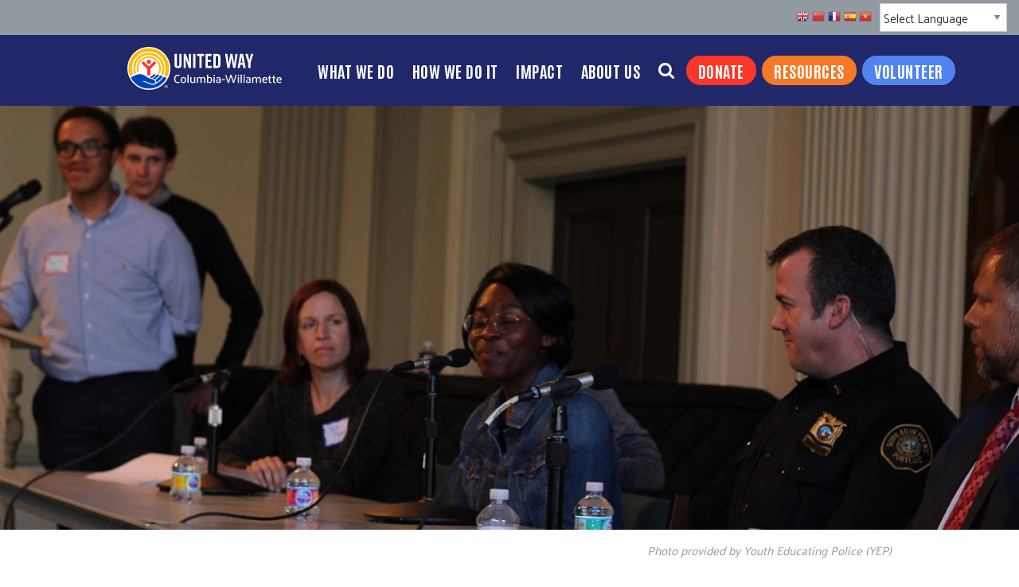

--- FILE ---
content_type: text/html; charset=UTF-8
request_url: https://www.unitedway-pdx.org/stories/how-local-youth-leveraged-catalyst-grant-educate-portland-police-force
body_size: 10996
content:
<!DOCTYPE html>
<html lang="en" dir="ltr" prefix="content: http://purl.org/rss/1.0/modules/content/  dc: http://purl.org/dc/terms/  foaf: http://xmlns.com/foaf/0.1/  og: http://ogp.me/ns#  rdfs: http://www.w3.org/2000/01/rdf-schema#  schema: http://schema.org/  sioc: http://rdfs.org/sioc/ns#  sioct: http://rdfs.org/sioc/types#  skos: http://www.w3.org/2004/02/skos/core#  xsd: http://www.w3.org/2001/XMLSchema# ">
  <head>
    <!-- Google tag (gtag.js) --> <script async src="https://www.googletagmanager.com/gtag/js?id=G-L1TF3BLJ9M"></script> <script> window.dataLayer = window.dataLayer || []; function gtag(){dataLayer.push(arguments);} gtag('js', new Date()); gtag('config', 'G-L1TF3BLJ9M'); </script>
    <meta charset="utf-8" />
<meta name="description" content="Last Spring, during a weekend event at a local high school, students got together to present their start-up ideas." />
<meta name="abstract" content="Last Spring, during a weekend event at a local high school, students got together to present their start-up ideas." />
<meta name="keywords" content="nonprofit, donate, children, families in need, families, education, community, united way, poverty, charity, portland oregon, portland, oregon, help, taxes, give" />
<link rel="canonical" href="https://www.unitedway-pdx.org/stories/how-local-youth-leveraged-catalyst-grant-educate-portland-police-force" />
<meta property="og:url" content="https://www.unitedway-pdx.org/stories/how-local-youth-leveraged-catalyst-grant-educate-portland-police-force" />
<meta property="og:title" content="How Local Youth Leveraged Catalyst Grant to Educate the Portland Police Force" />
<meta property="og:description" content="Last Spring, during a weekend event at a local high school, students got together to present their start-up ideas." />
<meta property="og:image:url" content="https://www.unitedway-pdx.org/sites/default/files/styles/full_bleed_no_crop_1600w_/public/2018-09/yep4.jpg?itok=WBmOS8wk" />
<meta name="twitter:card" content="photo" />
<meta name="twitter:description" content="Last Spring, during a weekend event at a local high school, students got together to present their start-up ideas." />
<meta name="twitter:site" content="@UnitedWayPDX" />
<meta name="twitter:title" content="How Local Youth Leveraged Catalyst Grant to Educate the Portland Police Force" />
<meta name="twitter:site:id" content="16580962" />
<meta name="twitter:url" content="https://www.unitedway-pdx.org/stories/how-local-youth-leveraged-catalyst-grant-educate-portland-police-force" />
<meta name="twitter:image" content="https://www.unitedway-pdx.org/sites/default/files/styles/full_bleed_no_crop_1600w_/public/2018-09/yep4.jpg?itok=WBmOS8wk" />
<meta name="google-site-verification" content="google-site-verification=T1U9QyBdvFnhbLSVnA3-Hp7LUnK39RQa7KyAmVh1IkM" />
<meta name="audience" content="(function() { var cx = &#039;003927647063892128745:xbjemltwo4g&#039;; var gcse = document.createElement(&#039;script&#039;); gcse.type = &#039;text/javascript&#039;; gcse.async = true; gcse.src = &#039;https://cse.google.com/cse.js?cx=&#039; + cx; var s = docu" />
<meta name="Generator" content="Drupal 9 (https://www.drupal.org)" />
<meta name="MobileOptimized" content="width" />
<meta name="HandheldFriendly" content="true" />
<meta name="viewport" content="width=device-width, initial-scale=1.0" />
<link rel="icon" href="/core/misc/favicon.ico" type="image/vnd.microsoft.icon" />

    <title>How Local Youth Leveraged Catalyst Grant to Educate the Portland Police Force | Nonprofit Portland, OR</title>
    <link rel="stylesheet" media="all" href="/sites/default/files/css/css_wOIzYOB1xpxWnA8LRo2CLPrU_Qjms4g1qEU21SnPuPg.css" />
<link rel="stylesheet" media="screen" href="/sites/default/files/css/css_IOASkESI-ziLYOS99zNlx1jzUU1PmxS-pBllP0Ivc78.css" />

    
 
    <link rel="icon" type="image/png" href="/themes/custom/vernal/images/favicons/favicon-48x48.png" sizes="48x48" />
    <link rel="icon" type="image/svg+xml" href="/themes/custom/vernal/images/favicons/favicon.svg" />
    <link rel="shortcut icon" href="/themes/custom/vernal/images/favicons/favicon.ico" />
    <link rel="apple-touch-icon" sizes="180x180" href="/themes/custom/vernal/images/favicons/apple-touch-icon.png" />
    <meta name="apple-mobile-web-app-title" content="MyWebSite" />
    <link rel="manifest" href="/themes/custom/vernal/images/favicons/site.webmanifest" />

    </head>

  <body>

<!-- Twitter universal website tag code -->
<script>
!function(e,t,n,s,u,a){e.twq||(s=e.twq=function(){s.exe?s.exe.apply(s,arguments):s.queue.push(arguments);
},s.version='1.1',s.queue=[],u=t.createElement(n),u.async=!0,u.src='//static.ads-twitter.com/uwt.js',
a=t.getElementsByTagName(n)[0],a.parentNode.insertBefore(u,a))}(window,document,'script');
// Insert Twitter Pixel ID and Standard Event data below
twq('init','nzfgr');
twq('track','PageView');
</script>
<!-- End Twitter universal website tag code -->
<!-- Facebook Pixel Code -->
<script>
!function(f,b,e,v,n,t,s)
{if(f.fbq)return;n=f.fbq=function(){n.callMethod?
n.callMethod.apply(n,arguments):n.queue.push(arguments)};
if(!f._fbq)f._fbq=n;n.push=n;n.loaded=!0;n.version='2.0';
n.queue=[];t=b.createElement(e);t.async=!0;
t.src=v;s=b.getElementsByTagName(e)[0];
s.parentNode.insertBefore(t,s)}(window,document,'script',
'https://connect.facebook.net/en_US/fbevents.js');
 fbq('init', '875315009204424');
fbq('track', 'PageView');
</script>
<noscript>
 <img height="1" width="1"
src="https://www.facebook.com/tr?id=875315009204424&ev=PageView
&noscript=1"/>
</noscript>
<!-- End Facebook Pixel Code -->

        <a href="#main-content" class="visually-hidden focusable">
      Skip to main content
    </a>
    
      <div class="dialog-off-canvas-main-canvas" data-off-canvas-main-canvas>
    
<header role="banner" id="page-header">
      <section class="region region-pre-masthead">
      <div class="region-pre-masthead__layout">
        <div id="block-vernal-gtranslate" class="block block-gtranslate-block">
  
    
      
<div class="gtranslate">
<script>eval(unescape("eval%28function%28p%2Ca%2Cc%2Ck%2Ce%2Cr%29%7Be%3Dfunction%28c%29%7Breturn%28c%3Ca%3F%27%27%3Ae%28parseInt%28c/a%29%29%29+%28%28c%3Dc%25a%29%3E35%3FString.fromCharCode%28c+29%29%3Ac.toString%2836%29%29%7D%3Bif%28%21%27%27.replace%28/%5E/%2CString%29%29%7Bwhile%28c--%29r%5Be%28c%29%5D%3Dk%5Bc%5D%7C%7Ce%28c%29%3Bk%3D%5Bfunction%28e%29%7Breturn%20r%5Be%5D%7D%5D%3Be%3Dfunction%28%29%7Breturn%27%5C%5Cw+%27%7D%3Bc%3D1%7D%3Bwhile%28c--%29if%28k%5Bc%5D%29p%3Dp.replace%28new%20RegExp%28%27%5C%5Cb%27+e%28c%29+%27%5C%5Cb%27%2C%27g%27%29%2Ck%5Bc%5D%29%3Breturn%20p%7D%28%276%207%28a%2Cb%29%7Bn%7B4%282.9%29%7B3%20c%3D2.9%28%22o%22%29%3Bc.p%28b%2Cf%2Cf%29%3Ba.q%28c%29%7Dg%7B3%20c%3D2.r%28%29%3Ba.s%28%5C%27t%5C%27+b%2Cc%29%7D%7Du%28e%29%7B%7D%7D6%20h%28a%29%7B4%28a.8%29a%3Da.8%3B4%28a%3D%3D%5C%27%5C%27%29v%3B3%20b%3Da.w%28%5C%27%7C%5C%27%29%5B1%5D%3B3%20c%3B3%20d%3D2.x%28%5C%27y%5C%27%29%3Bz%283%20i%3D0%3Bi%3Cd.5%3Bi++%294%28d%5Bi%5D.A%3D%3D%5C%27B-C-D%5C%27%29c%3Dd%5Bi%5D%3B4%282.j%28%5C%27k%5C%27%29%3D%3DE%7C%7C2.j%28%5C%27k%5C%27%29.l.5%3D%3D0%7C%7Cc.5%3D%3D0%7C%7Cc.l.5%3D%3D0%29%7BF%286%28%29%7Bh%28a%29%7D%2CG%29%7Dg%7Bc.8%3Db%3B7%28c%2C%5C%27m%5C%27%29%3B7%28c%2C%5C%27m%5C%27%29%7D%7D%27%2C43%2C43%2C%27%7C%7Cdocument%7Cvar%7Cif%7Clength%7Cfunction%7CGTranslateFireEvent%7Cvalue%7CcreateEvent%7C%7C%7C%7C%7C%7Ctrue%7Celse%7CdoGTranslate%7C%7CgetElementById%7Cgoogle_translate_element2%7CinnerHTML%7Cchange%7Ctry%7CHTMLEvents%7CinitEvent%7CdispatchEvent%7CcreateEventObject%7CfireEvent%7Con%7Ccatch%7Creturn%7Csplit%7CgetElementsByTagName%7Cselect%7Cfor%7CclassName%7Cgoog%7Cte%7Ccombo%7Cnull%7CsetTimeout%7C500%27.split%28%27%7C%27%29%2C0%2C%7B%7D%29%29"))</script><style>div.skiptranslate,#google_translate_element2,#goog-gt-{display:none!important}body{top:0!important}</style><div id="google_translate_element2"></div>
<script>function googleTranslateElementInit2() {new google.translate.TranslateElement({pageLanguage: 'en', autoDisplay: false}, 'google_translate_element2');}</script>
<script src="https://translate.google.com/translate_a/element.js?cb=googleTranslateElementInit2"></script><style>
a.gtflag {background-image:url('/modules/composer/gtranslate/gtranslate-files/16a.png');}
a.gtflag:hover {background-image:url('/modules/composer/gtranslate/gtranslate-files/16.png');}
</style><a href="javascript:doGTranslate('en|en')" title="English" class="gtflag" style="font-size:16px;padding:1px 0;background-repeat:no-repeat;background-position:-0px -0px;"><img src="/modules/composer/gtranslate/gtranslate-files/blank.png" height="16" width="16" style="border:0;vertical-align:top;" alt="English" /></a> <a href="javascript:doGTranslate('en|zh-CN')" title="Chinese (Simplified)" class="gtflag" style="font-size:16px;padding:1px 0;background-repeat:no-repeat;background-position:-300px -0px;"><img src="/modules/composer/gtranslate/gtranslate-files/blank.png" height="16" width="16" style="border:0;vertical-align:top;" alt="Chinese (Simplified)" /></a> <a href="javascript:doGTranslate('en|fr')" title="French" class="gtflag" style="font-size:16px;padding:1px 0;background-repeat:no-repeat;background-position:-200px -100px;"><img src="/modules/composer/gtranslate/gtranslate-files/blank.png" height="16" width="16" style="border:0;vertical-align:top;" alt="French" /></a> <a href="javascript:doGTranslate('en|es')" title="Spanish" class="gtflag" style="font-size:16px;padding:1px 0;background-repeat:no-repeat;background-position:-600px -200px;"><img src="/modules/composer/gtranslate/gtranslate-files/blank.png" height="16" width="16" style="border:0;vertical-align:top;" alt="Spanish" /></a> <a href="javascript:doGTranslate('en|vi')" title="Vietnamese" class="gtflag" style="font-size:16px;padding:1px 0;background-repeat:no-repeat;background-position:-200px -400px;"><img src="/modules/composer/gtranslate/gtranslate-files/blank.png" height="16" width="16" style="border:0;vertical-align:top;" alt="Vietnamese" /></a> <br><select onchange="doGTranslate(this);" id="gtranslate_selector" class="notranslate" aria-label="Website Language Selector"><option value="">Select Language</option><option value="en|en" style="font-weight:bold;background:url('/modules/composer/gtranslate/gtranslate-files/16l.png') no-repeat scroll 0 -0px;padding-left:18px;">English</option><option value="en|af" style="background:url('/modules/composer/gtranslate/gtranslate-files/16l.png') no-repeat scroll 0 -688px;padding-left:18px;">Afrikaans</option><option value="en|sq" style="background:url('/modules/composer/gtranslate/gtranslate-files/16l.png') no-repeat scroll 0 -560px;padding-left:18px;">Albanian</option><option value="en|ar" style="background:url('/modules/composer/gtranslate/gtranslate-files/16l.png') no-repeat scroll 0 -16px;padding-left:18px;">Arabic</option><option value="en|hy" style="background:url('/modules/composer/gtranslate/gtranslate-files/16l.png') no-repeat scroll 0 -832px;padding-left:18px;">Armenian</option><option value="en|az" style="background:url('/modules/composer/gtranslate/gtranslate-files/16l.png') no-repeat scroll 0 -848px;padding-left:18px;">Azerbaijani</option><option value="en|eu" style="background:url('/modules/composer/gtranslate/gtranslate-files/16l.png') no-repeat scroll 0 -864px;padding-left:18px;">Basque</option><option value="en|be" style="background:url('/modules/composer/gtranslate/gtranslate-files/16l.png') no-repeat scroll 0 -768px;padding-left:18px;">Belarusian</option><option value="en|bn" style="background:url('/modules/composer/gtranslate/gtranslate-files/16l.png') no-repeat scroll 0 -928px;padding-left:18px;">Bengali</option><option value="en|bs" style="background:url('/modules/composer/gtranslate/gtranslate-files/16l.png') no-repeat scroll 0 -944px;padding-left:18px;">Bosnian</option><option value="en|bg" style="background:url('/modules/composer/gtranslate/gtranslate-files/16l.png') no-repeat scroll 0 -32px;padding-left:18px;">Bulgarian</option><option value="en|ca" style="background:url('/modules/composer/gtranslate/gtranslate-files/16l.png') no-repeat scroll 0 -384px;padding-left:18px;">Catalan</option><option value="en|zh-CN" style="background:url('/modules/composer/gtranslate/gtranslate-files/16l.png') no-repeat scroll 0 -48px;padding-left:18px;">Chinese (Simplified)</option><option value="en|zh-TW" style="background:url('/modules/composer/gtranslate/gtranslate-files/16l.png') no-repeat scroll 0 -64px;padding-left:18px;">Chinese (Traditional)</option><option value="en|hr" style="background:url('/modules/composer/gtranslate/gtranslate-files/16l.png') no-repeat scroll 0 -80px;padding-left:18px;">Croatian</option><option value="en|cs" style="background:url('/modules/composer/gtranslate/gtranslate-files/16l.png') no-repeat scroll 0 -96px;padding-left:18px;">Czech</option><option value="en|da" style="background:url('/modules/composer/gtranslate/gtranslate-files/16l.png') no-repeat scroll 0 -112px;padding-left:18px;">Danish</option><option value="en|nl" style="background:url('/modules/composer/gtranslate/gtranslate-files/16l.png') no-repeat scroll 0 -128px;padding-left:18px;">Dutch</option><option value="en|et" style="background:url('/modules/composer/gtranslate/gtranslate-files/16l.png') no-repeat scroll 0 -576px;padding-left:18px;">Estonian</option><option value="en|tl" style="background:url('/modules/composer/gtranslate/gtranslate-files/16l.png') no-repeat scroll 0 -400px;padding-left:18px;">Filipino</option><option value="en|fi" style="background:url('/modules/composer/gtranslate/gtranslate-files/16l.png') no-repeat scroll 0 -144px;padding-left:18px;">Finnish</option><option value="en|fr" style="background:url('/modules/composer/gtranslate/gtranslate-files/16l.png') no-repeat scroll 0 -160px;padding-left:18px;">French</option><option value="en|ka" style="background:url('/modules/composer/gtranslate/gtranslate-files/16l.png') no-repeat scroll 0 -880px;padding-left:18px;">Georgian</option><option value="en|de" style="background:url('/modules/composer/gtranslate/gtranslate-files/16l.png') no-repeat scroll 0 -176px;padding-left:18px;">German</option><option value="en|el" style="background:url('/modules/composer/gtranslate/gtranslate-files/16l.png') no-repeat scroll 0 -192px;padding-left:18px;">Greek</option><option value="en|gu" style="background:url('/modules/composer/gtranslate/gtranslate-files/16l.png') no-repeat scroll 0 -992px;padding-left:18px;">Gujarati</option><option value="en|ht" style="background:url('/modules/composer/gtranslate/gtranslate-files/16l.png') no-repeat scroll 0 -896px;padding-left:18px;">Haitian Creole</option><option value="en|iw" style="background:url('/modules/composer/gtranslate/gtranslate-files/16l.png') no-repeat scroll 0 -416px;padding-left:18px;">Hebrew</option><option value="en|hi" style="background:url('/modules/composer/gtranslate/gtranslate-files/16l.png') no-repeat scroll 0 -208px;padding-left:18px;">Hindi</option><option value="en|hmn" style="background:url('/modules/composer/gtranslate/gtranslate-files/16l.png') no-repeat scroll 0 -1024px;padding-left:18px;">Hmong</option><option value="en|hu" style="background:url('/modules/composer/gtranslate/gtranslate-files/16l.png') no-repeat scroll 0 -608px;padding-left:18px;">Hungarian</option><option value="en|is" style="background:url('/modules/composer/gtranslate/gtranslate-files/16l.png') no-repeat scroll 0 -784px;padding-left:18px;">Icelandic</option><option value="en|ig" style="background:url('/modules/composer/gtranslate/gtranslate-files/16l.png') no-repeat scroll 0 -1040px;padding-left:18px;">Igbo</option><option value="en|id" style="background:url('/modules/composer/gtranslate/gtranslate-files/16l.png') no-repeat scroll 0 -432px;padding-left:18px;">Indonesian</option><option value="en|ga" style="background:url('/modules/composer/gtranslate/gtranslate-files/16l.png') no-repeat scroll 0 -736px;padding-left:18px;">Irish</option><option value="en|it" style="background:url('/modules/composer/gtranslate/gtranslate-files/16l.png') no-repeat scroll 0 -224px;padding-left:18px;">Italian</option><option value="en|ja" style="background:url('/modules/composer/gtranslate/gtranslate-files/16l.png') no-repeat scroll 0 -240px;padding-left:18px;">Japanese</option><option value="en|jw" style="background:url('/modules/composer/gtranslate/gtranslate-files/16l.png') no-repeat scroll 0 -1056px;padding-left:18px;">Javanese</option><option value="en|kn" style="background:url('/modules/composer/gtranslate/gtranslate-files/16l.png') no-repeat scroll 0 -1072px;padding-left:18px;">Kannada</option><option value="en|km" style="background:url('/modules/composer/gtranslate/gtranslate-files/16l.png') no-repeat scroll 0 -1088px;padding-left:18px;">Khmer</option><option value="en|ko" style="background:url('/modules/composer/gtranslate/gtranslate-files/16l.png') no-repeat scroll 0 -256px;padding-left:18px;">Korean</option><option value="en|lo" style="background:url('/modules/composer/gtranslate/gtranslate-files/16l.png') no-repeat scroll 0 -1104px;padding-left:18px;">Lao</option><option value="en|lv" style="background:url('/modules/composer/gtranslate/gtranslate-files/16l.png') no-repeat scroll 0 -448px;padding-left:18px;">Latvian</option><option value="en|lt" style="background:url('/modules/composer/gtranslate/gtranslate-files/16l.png') no-repeat scroll 0 -464px;padding-left:18px;">Lithuanian</option><option value="en|mk" style="background:url('/modules/composer/gtranslate/gtranslate-files/16l.png') no-repeat scroll 0 -800px;padding-left:18px;">Macedonian</option><option value="en|ms" style="background:url('/modules/composer/gtranslate/gtranslate-files/16l.png') no-repeat scroll 0 -704px;padding-left:18px;">Malay</option><option value="en|mt" style="background:url('/modules/composer/gtranslate/gtranslate-files/16l.png') no-repeat scroll 0 -624px;padding-left:18px;">Maltese</option><option value="en|mi" style="background:url('/modules/composer/gtranslate/gtranslate-files/16l.png') no-repeat scroll 0 -1136px;padding-left:18px;">Maori</option><option value="en|mr" style="background:url('/modules/composer/gtranslate/gtranslate-files/16l.png') no-repeat scroll 0 -1152px;padding-left:18px;">Marathi</option><option value="en|mn" style="background:url('/modules/composer/gtranslate/gtranslate-files/16l.png') no-repeat scroll 0 -1168px;padding-left:18px;">Mongolian</option><option value="en|my" style="background:url('/modules/composer/gtranslate/gtranslate-files/16l.png') no-repeat scroll 0 -1296px;padding-left:18px;">Myanmar (Burmese)</option><option value="en|ne" style="background:url('/modules/composer/gtranslate/gtranslate-files/16l.png') no-repeat scroll 0 -1184px;padding-left:18px;">Nepali</option><option value="en|no" style="background:url('/modules/composer/gtranslate/gtranslate-files/16l.png') no-repeat scroll 0 -272px;padding-left:18px;">Norwegian</option><option value="en|fa" style="background:url('/modules/composer/gtranslate/gtranslate-files/16l.png') no-repeat scroll 0 -672px;padding-left:18px;">Persian</option><option value="en|pl" style="background:url('/modules/composer/gtranslate/gtranslate-files/16l.png') no-repeat scroll 0 -288px;padding-left:18px;">Polish</option><option value="en|pt" style="background:url('/modules/composer/gtranslate/gtranslate-files/16l.png') no-repeat scroll 0 -304px;padding-left:18px;">Portuguese</option><option value="en|pa" style="background:url('/modules/composer/gtranslate/gtranslate-files/16l.png') no-repeat scroll 0 -1200px;padding-left:18px;">Punjabi</option><option value="en|ro" style="background:url('/modules/composer/gtranslate/gtranslate-files/16l.png') no-repeat scroll 0 -320px;padding-left:18px;">Romanian</option><option value="en|ru" style="background:url('/modules/composer/gtranslate/gtranslate-files/16l.png') no-repeat scroll 0 -336px;padding-left:18px;">Russian</option><option value="en|sr" style="background:url('/modules/composer/gtranslate/gtranslate-files/16l.png') no-repeat scroll 0 -480px;padding-left:18px;">Serbian</option><option value="en|sk" style="background:url('/modules/composer/gtranslate/gtranslate-files/16l.png') no-repeat scroll 0 -496px;padding-left:18px;">Slovak</option><option value="en|sl" style="background:url('/modules/composer/gtranslate/gtranslate-files/16l.png') no-repeat scroll 0 -512px;padding-left:18px;">Slovenian</option><option value="en|so" style="background:url('/modules/composer/gtranslate/gtranslate-files/16l.png') no-repeat scroll 0 -1216px;padding-left:18px;">Somali</option><option value="en|es" style="background:url('/modules/composer/gtranslate/gtranslate-files/16l.png') no-repeat scroll 0 -352px;padding-left:18px;">Spanish</option><option value="en|sw" style="background:url('/modules/composer/gtranslate/gtranslate-files/16l.png') no-repeat scroll 0 -720px;padding-left:18px;">Swahili</option><option value="en|sv" style="background:url('/modules/composer/gtranslate/gtranslate-files/16l.png') no-repeat scroll 0 -368px;padding-left:18px;">Swedish</option><option value="en|ta" style="background:url('/modules/composer/gtranslate/gtranslate-files/16l.png') no-repeat scroll 0 -1232px;padding-left:18px;">Tamil</option><option value="en|te" style="background:url('/modules/composer/gtranslate/gtranslate-files/16l.png') no-repeat scroll 0 -1248px;padding-left:18px;">Telugu</option><option value="en|th" style="background:url('/modules/composer/gtranslate/gtranslate-files/16l.png') no-repeat scroll 0 -640px;padding-left:18px;">Thai</option><option value="en|tr" style="background:url('/modules/composer/gtranslate/gtranslate-files/16l.png') no-repeat scroll 0 -656px;padding-left:18px;">Turkish</option><option value="en|uk" style="background:url('/modules/composer/gtranslate/gtranslate-files/16l.png') no-repeat scroll 0 -528px;padding-left:18px;">Ukrainian</option><option value="en|ur" style="background:url('/modules/composer/gtranslate/gtranslate-files/16l.png') no-repeat scroll 0 -912px;padding-left:18px;">Urdu</option><option value="en|vi" style="background:url('/modules/composer/gtranslate/gtranslate-files/16l.png') no-repeat scroll 0 -544px;padding-left:18px;">Vietnamese</option><option value="en|cy" style="background:url('/modules/composer/gtranslate/gtranslate-files/16l.png') no-repeat scroll 0 -752px;padding-left:18px;">Welsh</option><option value="en|yi" style="background:url('/modules/composer/gtranslate/gtranslate-files/16l.png') no-repeat scroll 0 -816px;padding-left:18px;">Yiddish</option><option value="en|yo" style="background:url('/modules/composer/gtranslate/gtranslate-files/16l.png') no-repeat scroll 0 -1264px;padding-left:18px;">Yoruba</option><option value="en|zu" style="background:url('/modules/composer/gtranslate/gtranslate-files/16l.png') no-repeat scroll 0 -1280px;padding-left:18px;">Zulu</option></select>
</div>
  </div>

      </div>
  </section>

      <section class="region region-masthead">
      <div class="region-masthead__layout">
        <div id="block-sitebranding" class="block block-system-branding-block">
  
    
        <a href="/" rel="home">
      <img src="/themes/custom/vernal/images/uwcw_logo_oneline.svg" alt="Home" />
    </a>
      
</div>
<nav id="block-mastheadmenu" class="block system-menu-blockmasthead-menu" role="navigation" aria-labelledby="block-mastheadmenu-menu" id="block-mastheadmenu" class="block system-menu-blockmasthead-menu">
            
  <h2 class="visually-hidden" id="block-mastheadmenu-menu">Masthead menu</h2>
  

                          <ul class="dropdown-menu-parent">
              <li>
        <a href="/about-our-work" data-drupal-link-system-path="node/9">What We Do</a>
                                  <ul class="dropdown-menu">
              <li>
        <a href="/about-our-work" data-drupal-link-system-path="node/9">Our work</a>
              </li>
        </ul>
  
              </li>
          <li>
        <a href="/impact-report-2021-2022" data-drupal-link-system-path="node/408">How We Do It</a>
                                  <ul class="dropdown-menu">
              <li>
        <a href="/housing-stability" data-drupal-link-system-path="node/416">Housing Stability</a>
              </li>
          <li>
        <a href="/education" data-drupal-link-system-path="node/433">Early Learning</a>
              </li>
          <li>
        <a href="/disaster-resilience" data-drupal-link-system-path="node/437">Disaster Resilience</a>
              </li>
          <li>
        <a href="/volunteerism" data-drupal-link-system-path="node/72">Volunteerism</a>
              </li>
        </ul>
  
              </li>
          <li>
        <a href="/stories" data-drupal-link-system-path="node/14">Impact</a>
                                  <ul class="dropdown-menu">
              <li>
        <a href="/united-ways-2024-impact-report" data-drupal-link-system-path="node/502">Annual Report</a>
              </li>
          <li>
        <a href="/stories" data-drupal-link-system-path="node/14">Stories</a>
              </li>
          <li>
        <a href="/news" data-drupal-link-system-path="node/105">Press Room</a>
              </li>
          <li>
        <a href="/dolly-partons-imagination-library" data-drupal-link-system-path="node/499">Dolly Parton&#039;s Imagination Library</a>
              </li>
          <li>
        <a href="/join-united-ways-race-reading" data-drupal-link-system-path="node/516">Race for Reading</a>
              </li>
          <li>
        <a href="/united-alice" data-drupal-link-system-path="node/454">United for ALICE</a>
              </li>
        </ul>
  
              </li>
          <li>
        <a href="/your-trusted-partner-philanthropy" data-drupal-link-system-path="node/372">About Us</a>
                                  <ul class="dropdown-menu">
              <li>
        <a href="/about/careers" data-drupal-link-system-path="node/7">Job Openings</a>
              </li>
          <li>
        <a href="/community-spaces-available-rent" data-drupal-link-system-path="node/79">Community Spaces</a>
              </li>
          <li>
        <a href="/your-trusted-partner-philanthropy" data-drupal-link-system-path="node/372">Ways to Give</a>
              </li>
          <li>
        <a href="/corporate-philanthropy" data-drupal-link-system-path="node/490">Corporate Philanthropy</a>
              </li>
          <li>
        <a href="/workplacecampaignresources" data-drupal-link-system-path="node/279">Workplace Giving Resources</a>
              </li>
          <li>
        <a href="/about/board" data-drupal-link-system-path="node/115">Board of Directors</a>
              </li>
        </ul>
  
              </li>
        </ul>
  


  </nav>
<div class="search-block-form block block-search-form-block" data-drupal-selector="search-block-form" id="block-vernal-searchform" role="search">
    <div class="collapsible-search-form">
      <div>          <a href="#" class="search-close search-toggle icon-close" role="button" aria-label="Close"></a>
          <form action="/search/node" method="get" id="search-block-form" accept-charset="UTF-8">
  <div class="js-form-item form-item js-form-type-search form-item-keys js-form-item-keys form-no-label">
      <label for="edit-keys" class="visually-hidden">Search</label>
        <input title="Enter the terms you wish to search for." data-drupal-selector="edit-keys" type="search" id="edit-keys" name="keys" value="" size="15" maxlength="128" class="form-search" />

        </div>
<div data-drupal-selector="edit-actions" class="form-actions js-form-wrapper form-wrapper" id="edit-actions"><input data-drupal-selector="edit-submit" type="submit" id="edit-submit" value="Search" class="button js-form-submit form-submit" />
</div>

</form>

      </div>
  </div>
  <a href="search" class="search-open search-toggle icon-search" role="button" aria-label="Search"></a>
  </div>
<nav id="block-actionbuttons" class="block system-menu-blockaction-buttons" role="navigation" aria-labelledby="block-actionbuttons-menu" id="block-actionbuttons" class="block system-menu-blockaction-buttons">
            
  <h2 class="visually-hidden" id="block-actionbuttons-menu">Action buttons</h2>
  

        
              <ul>
              <li>
        <a href="https://donate.unitedway-pdx.org/p/give" class="button-hot">Donate</a>
              </li>
          <li>
        <a href="/resources" class="button-warning" data-drupal-link-system-path="node/432">Resources</a>
              </li>
          <li>
        <a href="https://www.handsonportland.org" class="button-cool">Volunteer</a>
              </li>
        </ul>
  


  </nav>

        <button class="hamburger-toggle" aria-has-popup="true" aria-label="Menu"><img src="/themes/custom/vernal/images/hamburger.svg" alt=""></button>
      </div>
  </section>

    
</header>

<main role="main" id="page-main">
    <a id="main-content" tabindex="-1"></a>      <section class="region region-pre-content">
      <div class="region-pre-content__layout">
        <div id="block-hero-image" class="block block-fieldblocknode">
  
    
      
            <div class="field field-hero-image field__item">  <img loading="lazy" src="/sites/default/files/styles/page_hero_1920x800_/public/2018-09/yep4.jpg?itok=HE4Ist88" width="1920" height="800" alt="" typeof="foaf:Image" />


</div>
      
  </div>
<div id="block-hero-photo-credit" class="block block-fieldblocknode">
  
    
      
            <div class="field field-hero-photo-credit field__item">Photo provided by Youth Educating Police (YEP)</div>
      
  </div>
<div data-drupal-messages-fallback class="hidden"></div>
<div id="block-vernal-breadcrumbs" class="block block-system-breadcrumb-block">
  
    
        <nav role="navigation" aria-labelledby="system-breadcrumb" class="breadcrumb">
    <h2 id="system-breadcrumb" class="visually-hidden">Breadcrumb</h2>
    <ol>
          <li>
                  <a href="/stories">Stories</a>
              </li>
        </ol>
  </nav>

  </div>
<div id="block-vernal-page-title" class="block block-page-title-block">
  
    
      
  <h1><span property="schema:name">How Local Youth Leveraged Catalyst Grant to Educate the Portland Police Force</span>
</h1>


  </div>

      </div>
  </section>

      <section class="region region-content">
      <div class="region-content__layout">
        <div id="block-vernal-content" class="block block-system-main-block">
  
    
      <article data-history-node-id="128" role="article" about="/stories/how-local-youth-leveraged-catalyst-grant-educate-portland-police-force" typeof="schema:Article">

  
      <span property="schema:name" content="How Local Youth Leveraged Catalyst Grant to Educate the Portland Police Force" class="hidden"></span>
  <span property="schema:interactionCount" content="UserComments:0" class="hidden"></span>


      <h5>Monday, Sep. 17, 2018</h5>
  
  <div>
    
      <div class="field field-impact field__items">
              <div class="field__item"><div about="/taxonomy/term/3">
    
            <div class="field field-landing-page field__item"><a href="/education" hreflang="en">Education</a></div>
      
  </div>
</div>
              <div class="field__item"><div about="/taxonomy/term/6">
    
  </div>
</div>
          </div>
  
            <div property="schema:text" class="field node__field-body body field__item"><p><span><span><span>Last Spring, during a weekend event at a local high school, students got together to present their start-up ideas. However, after the event ended and kids wrapped up their presentations, one team quickly went from idea to nonprofit, all with the help of the United Way Catalyst Grant.</span></span></span></p>
</div>
      
      <div class="field field-paragraphs field__items">
              <div class="field__item">  <div class="paragraph paragraph--type--rich-text-with-pullquote paragraph--view-mode--default">
          
            <div class="field field-rich-text field__item"><p><span><span><span>Britt, a local Portland high school student, founded Youth Educating Police (YEP) after completing his high school’s start-up event. Combining forces with Taji, a student from a neighboring high school, the two came together to establish this once hypothetical idea into a very tangible reality.<br /><br /><span>Britt and Taji found gaps in the way police forces, nationwide, conducted their relationships with youth. </span>“<span>The reason for starting Youth Educating Police was that we saw a disproportionate use of force against youth from police,” said Britt. “Police work with adults. They don’t have an opportunity to access the youth mindset or how youth can react to police in a given situation. We're trying to correct that,” he continued.  </span><br /><br />
After founding YEP, Britt and Taji separated the organization into three programs that have specific roles in the overall mission: Youth Instructing Police, Youth Education Initiative and the Police Peace PDX forum. Each program plays a vital role in providing a youth-developed curriculum to use with local police officers, resources to help youth create programs that do similar work and a comprehensive discussion with a panel of youth, police force and other notable speakers to discuss current issues in a workshop setting. </span></span></span></p>
</div>
      
            <div class="field field-caption field__item">“Police work with adults. They don’t have an opportunity to access the youth mindset or how youth can react to police in a given situation. We're trying to correct that.”</div>
      
      </div>
</div>
              <div class="field__item">  <div class="paragraph paragraph--type--rich-text paragraph--view-mode--default">
          
            <div class="field field-rich-text field__item"><p><span><span><span>Their passion behind their work stems from data-driven evidence, showcasing that approximately <a>3.5% of all interactions with youth and police occur between the ages of 16 and 19 and that 31% of all </a>interactions using force from police occur within that very age group<sup>1</sup>. And as youth, there is a personal connection to the mission as well. “<span>I grew up in neighborhoods where I'd get involved a lot with situations [where] there's been gang violence around and a lot of generational trauma that's occurred because of that,” remarked Taji.</span></span></span></span><br /><br /><span><span><span><span>But as juniors in high school starting a new nonprofit, finding funding for their ongoing efforts seemed impossible, until the United Way Catalyst Grant came into play.</span></span></span></span><br /><br /><span><span><span><span>The United Way Catalyst Grant is a responsive grant through a Catalyst Fund that offers a one-time investment to applicable organizations within the community. Once Britt and Taji applied and were approved for a one-time $5000 grant, they were able to access the full potential of their organization. With these funds, YEP was able to fund a space to host Police Peace PDX while hiring a professional consultant to work with Youth Instructing Police. The consultant went on to create connections, develop focus groups and find additional support from professionals in the area who can assist with police training – the Catalyst Grant propelled their efforts in a way they didn’t think possible. </span></span></span></span><br /><br /><span><span><span>“It's challenging. We've been working off grants that [require] five years of experience in [the] field to be able to get funding from them. That's why United Way was one of the two or three grants that we applied for. Having that come through was really helpful for us,” said Taji.</span></span></span><br /><br /><span><span><span>With the help from United Way, YEP is creating important relationships with the Portland Police Force and establishing a first-hand perspective in effective ways to instruct police, as opposed to organizations with a similar focus, that are run by adults. And the police are receptive, working with the organization to create a streamlined form of communication. Britt says, “<span>It’s a two way street in that the ideal outcome of our curriculum, all of the work we do, is to build more relationships between the police and the youth. It's built on communication. It doesn't result in violence.” </span></span></span></span><br /><br /><span><span><span><span>And thanks to the Catalyst grant, YEP’s innovative ideas are coming to fruition by bringing about a transformation in the way police interact with youth in our region. </span></span></span></span><br /><br /><span><span><span><sub><span style="font-size: 12.5px;">1. </span> <a href="https://strategiesforyouth.org/resources/facts/">Strategies for Youth</a>, 2012</sub></span></span></span></p>
</div>
      
      </div>
</div>
          </div>
  
  </div>

</article>

  </div>

      </div>
  </section>

      <section class="region region-post-content">
      <div class="region-post-content__layout">
        <div id="block-vernal-connect" class="block block-block-content6c2d2312-db9c-4aef-9eb3-9e301f026f12">
  
    
      
  </div>
<div id="block-newslettersignupform-2" class="block block-block-content3f0cd92d-2909-4a2d-ab46-f9a1e9661790">
  
    
      
            <div class="field body field__item"><h3>Stay connected with us, sign up for our newsletter!</h3>

<p><iframe allowtransparency="true" frameborder="0" height="160" scrolling="no" src="https://info.unitedway-pdx.org/l/1021793/2023-05-02/5vgj" style="border: 0" type="text/html" width="100%"></iframe></p>
</div>
      
  </div>
<div id="block-footercert" class="block block-block-content526d14d7-7921-4a8c-9dcd-8ebefa5ae14d">
  
    
      
            <div class="field body field__item"><div data-embed-button="file_browser" data-entity-embed-display="image:image" data-entity-embed-display-settings="{&quot;image_style&quot;:&quot;medium&quot;,&quot;image_link&quot;:&quot;&quot;,&quot;image_loading&quot;:{&quot;attribute&quot;:&quot;lazy&quot;}}" data-entity-type="file" data-entity-uuid="b1708a87-257c-4761-8e09-678e363c455a" data-langcode="en" class="embedded-entity align-center">  <img loading="lazy" src="/sites/default/files/styles/medium/public/UWCW%20Annual%20Certification%20for%20Website_0.png?itok=TK3dq-WK" typeof="foaf:Image" /></div>
</div>
      
  </div>

      </div>
  </section>

</main>

<footer role="contentinfo" id="page-footer">
      <section class="region region-footer">
      <div class="region-footer__layout">
        <nav id="block-actionbuttons-2" class="block system-menu-blockaction-buttons" role="navigation" aria-labelledby="block-actionbuttons-2-menu" id="block-actionbuttons-2" class="block system-menu-blockaction-buttons">
            
  <h2 class="visually-hidden" id="block-actionbuttons-2-menu">Action buttons</h2>
  

        
              <ul>
              <li>
        <a href="https://donate.unitedway-pdx.org/p/give" class="button-hot">Donate</a>
              </li>
          <li>
        <a href="/resources" class="button-warning" data-drupal-link-system-path="node/432">Resources</a>
              </li>
          <li>
        <a href="https://www.handsonportland.org" class="button-cool">Volunteer</a>
              </li>
        </ul>
  


  </nav>
<nav id="block-footer" class="block system-menu-blockfooter" role="navigation" aria-labelledby="block-footer-menu" id="block-footer" class="block system-menu-blockfooter">
            
  <h2 class="visually-hidden" id="block-footer-menu">Footer menu</h2>
  

        
              <ul>
              <li>
        <a href="/about/financial-information" data-drupal-link-system-path="node/6">Financial Information</a>
              </li>
          <li>
        <a href="/about/board" data-drupal-link-system-path="node/115">Board of Directors</a>
              </li>
          <li>
        <a href="/contact-us" data-drupal-link-system-path="node/91">Contact Us</a>
              </li>
        </ul>
  


  </nav>
<div id="block-sitebranding-2" class="block block-system-branding-block">
  
    
        <a href="/" rel="home">
      <img src="/themes/custom/vernal/images/uwcw_logo_oneline.svg" alt="Home" />
    </a>
      
</div>
<div id="block-streetaddress" class="block block-block-content3528d248-6690-450b-8052-c878e23e6c42">
  
    
      
            <div class="field body field__item"><p>619 SW 11th Avenue<br />
Portland, OR 97205<br />
503-228-9131</p></div>
      
  </div>

      </div>
  </section>

      <section class="region region-post-footer">
      <div class="region-post-footer__layout">
        <div id="block-copyright" class="block block-block-content1f3fcf1d-6c56-44ff-bb10-2ddb7e29371e">
  
    
      
            <div class="field body field__item"><p>© 2025 United  Way of the Columbia-Willamette. All rights reserved. <a href="/privacy-policy">Our privacy policy</a></p>
</div>
      
  </div>

      </div>
  </section>

</footer>


  </div>

    
    <script type="application/json" data-drupal-selector="drupal-settings-json">{"path":{"baseUrl":"\/","scriptPath":null,"pathPrefix":"","currentPath":"node\/128","currentPathIsAdmin":false,"isFront":false,"currentLanguage":"en"},"pluralDelimiter":"\u0003","suppressDeprecationErrors":true,"colorbox":{"opacity":"0.85","current":"{current} of {total}","previous":"\u00ab Prev","next":"Next \u00bb","close":"Close","maxWidth":"98%","maxHeight":"98%","fixed":true,"mobiledetect":true,"mobiledevicewidth":"480px"},"ajaxTrustedUrl":{"\/search\/node":true},"user":{"uid":0,"permissionsHash":"a2c6a81b15f367a6b976274256d1502c7729195f56039a4234ee523b882baddc"}}</script>
<script src="/sites/default/files/js/js_7_a2-fQRs1-f3jKO0rgI3lQ38wGEWpfMFOZh9-LePlI.js"></script>


    <script id="e2ma-embed">window.e2ma=window.e2ma||{};e2ma.accountId='1794392';</script><script src="//dk98ddgl0znzm.cloudfront.net/e2ma.js" async="async"></script>

  </body>
</html>


--- FILE ---
content_type: text/html; charset=utf-8
request_url: https://info.unitedway-pdx.org/l/1021793/2023-05-02/5vgj
body_size: 1455
content:

<!DOCTYPE html>
<html>
	<head>
		<base href="" >
		<meta charset="utf-8"/>
		<meta http-equiv="Content-Type" content="text/html; charset=utf-8"/>
		<meta name="description" content=""/>
		<title></title>
	<link rel="stylesheet" type="text/css" href="https://info.unitedway-pdx.org/css/form.css?ver=2021-09-20" />
<script type="text/javascript" src="https://info.unitedway-pdx.org/js/piUtils.js?ver=2021-09-20"></script><script type="text/javascript">
piAId = '1022793';
piCId = '19874';
piHostname = 'info.unitedway-pdx.org';
if(!window['pi']) { window['pi'] = {}; } pi = window['pi']; if(!pi['tracker']) { pi['tracker'] = {}; } pi.tracker.pi_form = true;
(function() {
	function async_load(){
		var s = document.createElement('script'); s.type = 'text/javascript';
		s.src = ('https:' == document.location.protocol ? 'https://' : 'http://') + piHostname + '/pd.js';
		var c = document.getElementsByTagName('script')[0]; c.parentNode.insertBefore(s, c);
	}
	if(window.attachEvent) { window.attachEvent('onload', async_load); }
	else { window.addEventListener('load', async_load, false); }
})();
</script></head>
	<body>
		
<form accept-charset="UTF-8" method="post" action="https://info.unitedway-pdx.org/l/1021793/2023-05-02/5vgj" class="form" id="pardot-form">

<style type="text/css">
form.form p label { color: #000000; font-size: 14pt; }
</style>





	
		

		
			<p class="form-field  first_name pd-text required    ">
				
					<label class="field-label" for="1021793_23430pi_1021793_23430">First Name</label>
				

				<input type="text" name="1021793_23430pi_1021793_23430" id="1021793_23430pi_1021793_23430" value="" class="text" size="30" maxlength="40" onchange="" onfocus="" />
				
			</p>
			<div id="error_for_1021793_23430pi_1021793_23430" style="display:none"></div>
			
		
			<p class="form-field  last_name pd-text required    ">
				
					<label class="field-label" for="1021793_23433pi_1021793_23433">Last Name</label>
				

				<input type="text" name="1021793_23433pi_1021793_23433" id="1021793_23433pi_1021793_23433" value="" class="text" size="30" maxlength="80" onchange="" onfocus="" />
				
			</p>
			<div id="error_for_1021793_23433pi_1021793_23433" style="display:none"></div>
			
		
			<p class="form-field  email pd-text required    ">
				
					<label class="field-label" for="1021793_23436pi_1021793_23436">Email</label>
				

				<input type="text" name="1021793_23436pi_1021793_23436" id="1021793_23436pi_1021793_23436" value="" class="text" size="30" maxlength="255" onchange="" onfocus="" />
				
			</p>
			<div id="error_for_1021793_23436pi_1021793_23436" style="display:none"></div>
			
		

		
	<p style="position:absolute; width:190px; left:-9999px; top: -9999px;visibility:hidden;">
		<label for="pi_extra_field">Comments</label>
		<input type="text" name="pi_extra_field" id="pi_extra_field"/>
	</p>
		

		<!-- forces IE5-8 to correctly submit UTF8 content  -->
		<input name="_utf8" type="hidden" value="&#9731;" />

		<p class="submit">
			<input type="submit" accesskey="s" value="SUBMIT" />
		</p>
	



<script type="text/javascript">
//<![CDATA[

	var anchors = document.getElementsByTagName("a");
	for (var i=0; i<anchors.length; i++) {
		var anchor = anchors[i];
		if(anchor.getAttribute("href")&&!anchor.getAttribute("target")) {
			anchor.target = "_top";
		}
	}
		
//]]>
</script>
<input type="hidden" name="hiddenDependentFields" id="hiddenDependentFields" value="" /></form>
<script type="text/javascript">(function(){ pardot.$(document).ready(function(){ (function() {
	var $ = window.pardot.$;
	window.pardot.FormDependencyMap = [];

	$('.form-field-primary input, .form-field-primary select').each(function(index, input) {
		$(input).on('change', window.piAjax.checkForDependentField);
		window.piAjax.checkForDependentField.call(input);
	});
})(); });})();</script>
	</body>
</html>


--- FILE ---
content_type: text/css
request_url: https://www.unitedway-pdx.org/sites/default/files/css/css_IOASkESI-ziLYOS99zNlx1jzUU1PmxS-pBllP0Ivc78.css
body_size: 9531
content:
@import url("https://fonts.googleapis.com/css2?family=Antonio:wght@700&family=Palanquin+Dark:wght@600&family=Palanquin:wght@400;700&display=swap");html,body,div,span,applet,object,iframe,h1,h2,h3,h4,article[typeof="schema:Person"] .field-name,h5,h6,p,blockquote,pre,a,abbr,acronym,address,big,cite,code,del,dfn,em,img,ins,kbd,q,s,samp,small,strike,strong,sub,sup,tt,var,b,u,i,center,dl,dt,dd,ol,ul,li,fieldset,.search-form,form,label,legend,table,caption,tbody,tfoot,thead,tr,th,td,article,aside,canvas,details,embed,figure,figcaption,footer,header,hgroup,menu,nav,output,ruby,section,summary,time,mark,audio,video{margin:0;padding:0;border:0;font:inherit;font-size:100%;vertical-align:baseline;box-sizing:border-box;}html{line-height:1;}ol,ul{list-style:none;}table{border-collapse:collapse;border-spacing:0;}caption,th,td{text-align:left;font-weight:normal;vertical-align:middle;}q,blockquote{quotes:none;}q:before,q:after,blockquote:before,blockquote:after{content:"";content:none;}a img{border:none;}html{font-size:14px;-webkit-text-size-adjust:100%;--dark-blue:hsl(217,100%,35%);--light-blue:hsl(221,84%,63%);--red:hsl(3,98%,58%);--yellow-orange:hsl(24,90%,55%);--green:hsl(161,100%,29%);--black:hsl(208,8%,0%);--gray-1:hsl(208,8%,10%);--gray-2:hsl(208,8%,20%);--gray-3:hsl(208,8%,30%);--gray-4:hsl(208,8%,40%);--gray-5:hsl(208,8%,50%);--gray-6:hsl(208,8%,60%);--gray-7:hsl(208,8%,70%);--gray-8:hsl(208,8%,80%);--gray-9:hsl(208,8%,90%);--gray-95:hsl(208,8%,95%);--white:hsl(0,0%,100%);--background-color:hsl(0,0%,100%);--body-color:hsl(208,8%,20%);--sottovoce:hsl(208,8%,40%);--hushed:hsl(208,8%,60%);--whisper:hsl(208,8%,80%);--quiet:hsl(208,8%,90%);--silent:hsl(208,8%,95%);--emphasis:hsl(3,98%,58%);--danger:hsl(3,98%,58%);--warning:hsl(24,90%,55%);--success:hsl(161,100%,29%);--cool:hsl(221,84%,63%);--info:hsl(221,84%,63%);--highlight:hsl(24,90%,75%);--hero:hsl(217,100%,35%);--dark-hero:hsl(234,53%,27%);--link-unvisited:hsl(217,100%,35%);--link-visited:hsl(221,84%,63%);--link-hover:hsl(3,98%,58%);--link-active:hsl(24,90%,55%);--blue:hsl(217,100%,35%);--gray:hsl(208,8%,40%);}@media (min-width:600px){html{font-size:15px;}}section,aside,div,article,footer,header,nav,address{display:block;}body{background-color:var(--background-color);color:var(--body-color);font-family:"Palanquin",sans-serif;line-height:1.5;font-size:1rem;}h1,h2,h3{font-family:"Antonio",sans-serif;font-size:2rem;font-weight:normal;line-height:1;margin-bottom:1rem;margin-top:1rem;text-transform:uppercase;}h4,article[typeof="schema:Person"] .field-name,h5,h6{font-weight:bold;line-height:1.25;}h4,article[typeof="schema:Person"] .field-name{font-size:1.25rem;}h5{font-size:0.9rem;margin-bottom:1rem;}h6{font-size:0.8rem;margin-bottom:1rem;}hgroup{margin-bottom:2rem;}p{margin-bottom:1rem;}blockquote{background-color:var(--sottovoce);color:var(--background-color);font-size:1.25rem;font-style:italic;margin-bottom:1rem;margin-top:1rem;padding:1rem;}blockquote p:last-child{margin-bottom:0;}hr{border-color:var(--whisper);border-style:solid;border-width:0 0 1 0;margin-bottom:1.5rem;margin-top:1.5rem;padding:0;}a:link{color:var(--link-unvisited);text-decoration:underline;}a:visited{color:var(--link-visited);}a:hover{color:var(--link-hover);transition:all 0.2s ease-out;}a:active{color:var(--link-active);}h1 a,h1 a:link,h1 a:visited,h2 a,h2 a:link,h2 a:visited,h3 a,h3 a:link,h3 a:visited,h4 a,article[typeof="schema:Person"] .field-name a,h4 a:link,h4 a:visited,h5 a,h5 a:link,h5 a:visited,h6 a,h6 a:link,h6 a:visited{color:inherit;text-decoration:none;}a.button{background-color:var(--link-unvisited);border:none;border-radius:2rem;color:var(--background-color);display:inline-block;font-family:"Antonio",sans-serif;font-size:1.375rem;font-weight:normal;letter-spacing:0.025em;padding:0.25rem 1.75rem;text-decoration:none;text-transform:uppercase;}a.button:hover{opacity:0.8;cursor:pointer;transition:all 0.2s ease-out;}a.button-hot{background-color:var(--danger);border:none;border-radius:2rem;color:var(--background-color);display:inline-block;font-family:"Antonio",sans-serif;font-size:1.375rem;font-weight:normal;letter-spacing:0.025em;padding:0.25rem 1.75rem;text-decoration:none;text-transform:uppercase;}a.button-hot:hover{opacity:0.8;cursor:pointer;transition:all 0.2s ease-out;}a.button-cool{background-color:var(--cool);border:none;border-radius:2rem;color:var(--background-color);display:inline-block;font-family:"Antonio",sans-serif;font-size:1.375rem;font-weight:normal;letter-spacing:0.025em;padding:0.25rem 1.75rem;text-decoration:none;text-transform:uppercase;}a.button-cool:hover{opacity:0.8;cursor:pointer;transition:all 0.2s ease-out;}a.button-success{background-color:var(--success);border:none;border-radius:2rem;color:var(--background-color);display:inline-block;font-family:"Antonio",sans-serif;font-size:1.375rem;font-weight:normal;letter-spacing:0.025em;padding:0.25rem 1.75rem;text-decoration:none;text-transform:uppercase;}a.button-success:hover{opacity:0.8;cursor:pointer;transition:all 0.2s ease-out;}a.button-warning{background-color:var(--warning);border:none;border-radius:2rem;color:var(--background-color);display:inline-block;font-family:"Antonio",sans-serif;font-size:1.375rem;font-weight:normal;letter-spacing:0.025em;padding:0.25rem 1.75rem;text-decoration:none;text-transform:uppercase;}a.button-warning:hover{opacity:0.8;cursor:pointer;transition:all 0.2s ease-out;}a.button-clear{background-color:transparent;border:none;border-radius:2rem;color:var(--background-color);display:inline-block;font-family:"Antonio",sans-serif;font-size:1.375rem;font-weight:normal;letter-spacing:0.025em;padding:0.25rem 0.5rem;text-decoration:none;text-transform:uppercase;}a.button-clear:hover{opacity:0.8;cursor:pointer;transition:all 0.2s ease-out;}strong,b,dfn,var{font-weight:700;}em,i,cite,q{font-style:italic;}u,ins{text-decoration:underline;}del,s{text-decoration:line-through;}small,sup,sub{font-size:75%;}big{font-size:150%;}sup{vertical-align:super;}sub{vertical-align:sub;}kbd,code,samp{font-family:monospace;}mark{background:var(--highlight);}ul,ol{margin-bottom:1rem;margin-left:3rem;}ul ul,ul ol,ol ul,ol ol{margin-bottom:0;}ul{list-style-type:disc;}ol{list-style-type:decimal;}table{border:1px solid var(--hushed);margin-bottom:2rem;margin-top:2rem;}tr{border-bottom:1px solid var(--whisper);}td,th{padding:0.5rem;text-align:left;vertical-align:top;}th{font-weight:700;}thead,tfoot{background-color:var(--silent);}.responsive-image{display:block;height:auto;margin-left:auto;margin-right:auto;max-width:100%;}form ul{list-style-type:none;margin:0;}fieldset,.search-form{background-color:var(--quiet);display:block;margin-bottom:2rem;margin-top:2rem;padding:1rem;}legend{background-color:var(--background-color);border:2px solid var(--quiet);font-weight:700;padding:0 0.5rem;margin-left:1rem;}.form-item{margin-bottom:0.5rem;}label{display:block;font-weight:700;}.field-container{margin-bottom:0.5rem;}input{border-width:2px;border-color:var(--hushed);background:hsl(0,0%,100%);}input,textarea,select{background-color:var(--background-color);border-radius:0;border-color:var(--hushed);border-style:solid;border-width:0 0 2px 0;box-shadow:0 0 0;box-sizing:border-box;color:var(--body-color);font-family:"Palanquin",sans-serif;font-size:1rem;padding:1rem 1rem;}input[type=text],input[type=password],input[type=url],input[type=email],input[type=search],input[type=number],input[type=color],input[type=date],input[type=month],input[type=week],input[type=datetime],input[type=datetime-local]{border-color:var(--whisper);border-radius:0;border-width:1;color:var(--body-color);padding:0.3333333333rem;width:100%;}input[type=text]::-webkit-input-placeholder,input[type=password]::-webkit-input-placeholder,input[type=url]::-webkit-input-placeholder,input[type=email]::-webkit-input-placeholder,input[type=search]::-webkit-input-placeholder,input[type=number]::-webkit-input-placeholder,input[type=color]::-webkit-input-placeholder,input[type=date]::-webkit-input-placeholder,input[type=month]::-webkit-input-placeholder,input[type=week]::-webkit-input-placeholder,input[type=datetime]::-webkit-input-placeholder,input[type=datetime-local]::-webkit-input-placeholder{color:var(--hushed);}input[type=text]:-moz-placeholder,input[type=password]:-moz-placeholder,input[type=url]:-moz-placeholder,input[type=email]:-moz-placeholder,input[type=search]:-moz-placeholder,input[type=number]:-moz-placeholder,input[type=color]:-moz-placeholder,input[type=date]:-moz-placeholder,input[type=month]:-moz-placeholder,input[type=week]:-moz-placeholder,input[type=datetime]:-moz-placeholder,input[type=datetime-local]:-moz-placeholder{opacity:1;color:var(--hushed);}input[type=text]::-moz-placeholder,input[type=password]::-moz-placeholder,input[type=url]::-moz-placeholder,input[type=email]::-moz-placeholder,input[type=search]::-moz-placeholder,input[type=number]::-moz-placeholder,input[type=color]::-moz-placeholder,input[type=date]::-moz-placeholder,input[type=month]::-moz-placeholder,input[type=week]::-moz-placeholder,input[type=datetime]::-moz-placeholder,input[type=datetime-local]::-moz-placeholder{opacity:1;color:var(--hushed);}input[type=text]:-ms-input-placeholder,input[type=password]:-ms-input-placeholder,input[type=url]:-ms-input-placeholder,input[type=email]:-ms-input-placeholder,input[type=search]:-ms-input-placeholder,input[type=number]:-ms-input-placeholder,input[type=color]:-ms-input-placeholder,input[type=date]:-ms-input-placeholder,input[type=month]:-ms-input-placeholder,input[type=week]:-ms-input-placeholder,input[type=datetime]:-ms-input-placeholder,input[type=datetime-local]:-ms-input-placeholder{color:var(--hushed);}input[type=submit],input[type=button],input[type=reset],button{font-family:"Palanquin",sans-serif;margin:0;font-size:1rem;background-color:var(--hushed);border:none;border-radius:2rem;color:var(--background-color);display:inline-block;font-family:"Antonio",sans-serif;font-size:1.375rem;font-weight:normal;letter-spacing:0.025em;padding:0.25rem 1.75rem;text-decoration:none;text-transform:uppercase;}input[type=submit]:hover,input[type=button]:hover,input[type=reset]:hover,button:hover{opacity:0.8;cursor:pointer;transition:all 0.2s ease-out;}input[type=submit]{background-color:var(--link-unvisited);}input[type=reset]{background-color:var(--whisper);}*[title=Required],.required{color:var(--danger);}select{box-sizing:border-box;-webkit-appearance:none;-moz-appearance:none;appearance:none;background-image:url("data:image/svg+xml;utf8,<svg xmlns='http://www.w3.org/2000/svg' version='1.1' width='32' height='24' viewBox='0 0 32 24'><polygon points='0,0 32,0 16,24' style='fill: rgb%28138, 138, 138%29'></polygon></svg>");background-origin:content-box;background-position:right -1rem center;background-repeat:no-repeat;background-size:9px 6px;border:1px solid var(--whisper);border-radius:0;color:var(--body-color);padding:0.25rem 1.5rem 0.25rem 0.25rem;}.is-error{border:2px solid var(--danger) !important;}.is-error::-webkit-input-placeholder{color:var(--danger);}.is-error:-moz-placeholder{opacity:1;color:var(--danger);}.is-error::-moz-placeholder{opacity:1;color:var(--danger);}.is-error:-ms-input-placeholder{color:var(--danger);}label.error{color:var(--danger);}.is-valid{border:2px solid var(--success) !important;}.is-valid::-webkit-input-placeholder{color:var(--success);}.is-valid:-moz-placeholder{opacity:1;color:var(--success);}.is-valid::-moz-placeholder{opacity:1;color:var(--success);}.is-valid:-ms-input-placeholder{color:var(--success);}label.valid{color:var(--success);}.options label{font-weight:400;}.region-pre-masthead{background-color:var(--hushed);}.region-masthead{background-color:var(--dark-hero);color:var(--background-color);position:relative;width:100%;z-index:100;}.region-masthead--is-fixed{position:fixed;top:0;left:0;}.region-masthead__layout{align-items:stretch;display:flex;flex-direction:column;justify-content:flex-start;padding-bottom:1rem;padding-left:2rem;padding-right:2rem;padding-top:1rem;position:relative;max-width:960px;margin-left:auto;margin-right:auto;padding-left:1rem;padding-right:1rem;}@media (min-width:960px){.region-masthead__layout{padding-left:0;padding-right:0;}}@media (min-width:960px){.region-masthead__layout{align-items:center;flex-direction:row;}}.region-footer{background-color:var(--hero);color:var(--background-color);}.region-footer__layout{align-items:stretch;display:grid;flex-direction:column;justify-content:space-between;margin-top:4rem;padding-bottom:1rem;padding-left:2rem;padding-right:2rem;padding-top:3rem;max-width:960px;margin-left:auto;margin-right:auto;padding-left:1rem;padding-right:1rem;}@media (min-width:960px){.region-footer__layout{padding-left:0;padding-right:0;}}@media (min-width:960px){.region-footer__layout{display:grid;grid-column-gap:2rem;grid-template-columns:300px 200px 1fr;grid-template-rows:auto 1fr auto;}}.region-post-footer{background-color:var(--hero);color:var(--background-color);}.region-post-footer__layout{display:flex;flex-direction:column;padding-left:2rem;padding-right:2rem;max-width:960px;margin-left:auto;margin-right:auto;padding-left:1rem;padding-right:1rem;}@media (min-width:960px){.region-post-footer__layout{padding-left:0;padding-right:0;}}@media (min-width:960px){.region-post-footer__layout{align-items:flex-end;}}.region-content__layout{max-width:960px;margin-left:auto;margin-right:auto;padding-left:0;padding-right:0;}@media (min-width:960px){.region-content__layout{padding-left:0;padding-right:0;}}.region-post-content__layout{max-width:960px;margin-left:auto;margin-right:auto;padding-left:0;padding-right:0;}@media (min-width:960px){.region-post-content__layout{padding-left:0;padding-right:0;}}.node__field-body{max-width:960px;margin-left:auto;margin-right:auto;padding-left:1rem;padding-right:1rem;}@media (min-width:960px){.node__field-body{padding-left:0;padding-right:0;}}.field-hero-image{margin-bottom:1rem;}.field-hero-image img{display:block;height:auto;margin-left:auto;margin-right:auto;max-width:100%;width:100%;}.field-hero-photo-credit{color:var(--hushed);font-style:italic;margin-bottom:1.5rem;margin-top:0.5rem;text-align:right;max-width:960px;margin-left:auto;margin-right:auto;padding-left:1rem;padding-right:1rem;}@media (min-width:960px){.field-hero-photo-credit{padding-left:0;padding-right:0;}}.field-byline,.views-field-created{color:var(--sottovoce);font-style:italic;margin-bottom:2rem;max-width:960px;margin-left:auto;margin-right:auto;padding-left:1rem;padding-right:1rem;}@media (min-width:960px){.field-byline,.views-field-created{padding-left:0;padding-right:0;}}.byline-date{color:var(--hushed);}.field-impact.field__items{display:flex;margin-bottom:1rem;margin-top:1rem;}.field-impact .field__item a{margin-right:1rem;background-color:var(--hushed);border-radius:1rem;color:var(--background-color);font-family:"Antonio",sans-serif;font-size:1.25em;padding:0.25rem 1rem;text-decoration:none;text-transform:uppercase;}.field-impact .field__item a:hover{background-color:var(--emphasis);}.breadcrumb{margin-bottom:1rem;margin-top:1rem;}.breadcrumb ol{margin:0;padding:0;}[dir=rtl] .breadcrumb ol{margin-right:0;}.breadcrumb li{display:inline;margin:0;padding:0;list-style-type:none;}.breadcrumb li:before{content:" » ";}.breadcrumb,.breadcrumb a{color:var(--hushed);}.breadcrumb li:first-child:before{content:none;}ul.tabs{list-style:none;margin-bottom:1rem;margin-left:0;margin-top:1rem;}ul.tabs > li{display:inline-block;margin-right:0.5rem;}[dir=rtl] ul.tabs > li{margin-left:0.5rem;margin-right:0;}ul.tabs a{border:1px solid var(--hushed);display:block;padding:0.25rem 1rem;text-decoration:none;}ul.tabs a:visited,ul.tabs a:link{color:var(--hushed);}ul.tabs a.is-active{background-color:var(--silent);}ul.tabs a:focus,ul.tabs a:hover{color:var(--link-hover);background-color:var(--silent);}.drupal-messages{margin-top:1rem;max-width:960px;margin-left:auto;margin-right:auto;padding-left:1rem;padding-right:1rem;}@media (min-width:960px){.drupal-messages{padding-left:0;padding-right:0;}}.messages{border:2px solid;border-radius:2px;margin-bottom:1rem;word-wrap:break-word;overflow-wrap:break-word;padding:0.5rem 1rem 0.5rem 2.5rem;}.messages a:link,.messages a:visited{color:inherit;}.messages + .messages{margin-bottom:1rem;margin-top:1rem;}.messages__list{list-style:none;padding:0;margin:0;}.messages__item + .messages__item{margin-top:1rem;}.messages--status{color:var(--success);border-color:var(--success);background:no-repeat 0.5rem center;background-image:url("/themes/custom/vernal/images/icon-check.svg");}.messages--warning{color:var(--warning);border-color:var(--warning);background:no-repeat 0.5rem center;background-image:url("/themes/custom/vernal/images/icon-warning.svg");}.messages--info{color:var(--info);border-color:var(--info);background:no-repeat 0.5rem center;background-image:url("/themes/custom/vernal/images/icon-info.svg");}.messages--error{color:var(--danger);border-color:var(--danger);background:no-repeat 0.5rem center;background-image:url("/themes/custom/vernal/images/icon-error.svg");}.messages--error p.error{color:var(--danger);}.paragraph--type--accordion-set{margin-bottom:2rem;max-width:960px;margin-left:auto;margin-right:auto;padding-left:1rem;padding-right:1rem;}@media (min-width:960px){.paragraph--type--accordion-set{padding-left:0;padding-right:0;}}.paragraph--type--rich-text{margin-bottom:2rem;max-width:960px;margin-left:auto;margin-right:auto;padding-left:1rem;padding-right:1rem;}@media (min-width:960px){.paragraph--type--rich-text{padding-left:0;padding-right:0;}}.paragraph--type--embedded-video{margin-bottom:2rem;max-width:960px;margin-left:auto;margin-right:auto;padding-left:1rem;padding-right:1rem;}@media (min-width:960px){.paragraph--type--embedded-video{padding-left:0;padding-right:0;}}.paragraph--type--full-bleed-photo{max-width:1440px;margin-bottom:2rem;margin-left:auto;margin-right:auto;position:relative;}.paragraph--type--full-bleed-photo img{display:block;height:auto;margin-left:auto;margin-right:auto;max-width:100%;}.paragraph--type--full-bleed-photo .field-caption-long{color:var(--sottovoce);}.paragraph--type--full-bleed-photo .field-caption-long .button{background:transparent;border:2px solid;color:inherit;font-weight:700;}.paragraph--type--full-bleed-photo .field-caption-long .button:hover{background-color:hsla(0,0%,100%,0.4);}.paragraph--type--full-bleed-photo .field-caption-long h2,.paragraph--type--full-bleed-photo .field-caption-long h3{margin-bottom:1.5rem;margin-top:1.5rem;}.paragraph--type--full-width-pullquote{font-size:1.25rem;margin-bottom:2rem;padding:1rem;}.paragraph--type--full-width-pullquote .field-attribution{font-style:italic;text-align:right;}.paragraph--type--full-width-pullquote .field-attribution:before{content:"—";}.paragraph--type--graphic-list{margin-bottom:2rem;max-width:960px;margin-left:auto;margin-right:auto;padding-left:1rem;padding-right:1rem;}@media (min-width:960px){.paragraph--type--graphic-list{padding-left:0;padding-right:0;}}.field-graphic-list-items{align-content:stretch;color:var(--sottovoce);display:flex;justify-content:space-between;margin-bottom:2rem;}.field-graphic-list-items > .field__item{flex-grow:1;flex-shrink:1;flex-basis:100%;margin-left:0.5rem;margin-right:0.5rem;}@media (min-width:960px){.field-graphic-list-items > .field__item{margin-left:1rem;margin-right:1rem;}}.field-graphic-list-items > .field__item:first-child{margin-left:0;}.field-graphic-list-items > .field__item:last-child{margin-right:0;}.paragraph--type--graphic-list-item{display:flex;flex-direction:column;justify-content:flex-start;height:100%;}.paragraph--type--graphic-list-item a{display:block;}.paragraph--type--graphic-list-item a:link,.paragraph--type--graphic-list-item a:visited,.paragraph--type--graphic-list-item a{color:inherit;text-decoration:none;}.paragraph--type--graphic-list-item a:hover{color:var(--link-hover);}.paragraph--type--graphic-list-item .field-headline{position:relative;font-weight:700;font-size:1.125rem;margin-bottom:0.25rem;}.paragraph--type--graphic-list-item .field-image-list-image{padding-bottom:0.5rem;display:block;}.paragraph--type--graphic-list-item .field-image-list-image img{display:block;margin-left:auto;margin-right:auto;max-width:100%;height:auto;}.paragraph--type--image-with-caption{margin-bottom:2rem;max-width:960px;margin-left:auto;margin-right:auto;padding-left:1rem;padding-right:1rem;}@media (min-width:960px){.paragraph--type--image-with-caption{padding-left:0;padding-right:0;}}.paragraph--type--image-with-caption .field-image img{display:block;height:auto;margin-left:auto;margin-right:auto;max-width:100%;}@media (min-width:600px){.paragraph--type--image-with-caption.image-caption--right{display:flex;align-items:flex-start;justify-content:space-between;}}@media (min-width:600px){.paragraph--type--image-with-caption.image-caption--right .field-image{flex-basis:65.7817109145%;}}@media (min-width:960px){.paragraph--type--image-with-caption.image-caption--right .field-image{flex-basis:65.3125%;}}.paragraph--type--image-with-caption.image-caption--right .field-caption{color:var(--sottovoce);font-size:1.25rem;margin-left:1rem;margin-bottom:0;}.paragraph--type--image-with-caption.image-caption--overlay{position:relative;}.paragraph--type--rich-text-with-pullquote{margin-bottom:2rem;max-width:960px;margin-left:auto;margin-right:auto;padding-left:1rem;padding-right:1rem;}@media (min-width:960px){.paragraph--type--rich-text-with-pullquote{padding-left:0;padding-right:0;}}@media (min-width:600px){.paragraph--type--rich-text-with-pullquote{display:flex;align-items:flex-start;justify-content:space-between;}}@media (min-width:600px){.paragraph--type--rich-text-with-pullquote .field-rich-text{flex-basis:65.7817109145%;}}@media (min-width:960px){.paragraph--type--rich-text-with-pullquote .field-rich-text{flex-basis:65.3125%;}}.paragraph--type--rich-text-with-pullquote .field-caption{background-color:var(--sottovoce);color:var(--background-color);font-size:1.25rem;padding:1rem;display:flex;flex-direction:column;justify-content:center;margin-bottom:1rem;margin-left:auto;margin-right:auto;padding-bottom:0.75rem;padding-top:0.75rem;width:75%;}@media (min-width:600px){.paragraph--type--rich-text-with-pullquote .field-caption{width:auto;flex-basis:31.7109144543%;margin-left:1rem;margin-right:0;}}@media (min-width:960px){.paragraph--type--rich-text-with-pullquote .field-caption{flex-basis:30.7291666667%;margin-left:2rem;}}.image-border--red .image img{border:2px solid var(--danger);}.image-border--blue .image img{border:2px solid var(--hero);}.image-border--gray .image img{border:2px solid var(--hushed);}.paragraph--type--column-set{margin-bottom:2rem;}@media (min-width:960px){.field-columns{align-content:stretch;display:flex;flex-wrap:nowrap;justify-content:space-between;}}.field-columns > .field__item{flex-basis:10%;flex-grow:1;flex-shrink:0;margin-bottom:1rem;}@media (min-width:960px){.field-columns > .field__item{margin-left:1rem;margin-right:1rem;}.field-columns > .field__item:first-child{margin-left:0;}.field-columns > .field__item:last-child{margin-right:0;}}.paragraph--type--flip-card-list{margin-bottom:2rem;max-width:960px;margin-left:auto;margin-right:auto;padding-left:1rem;padding-right:1rem;}@media (min-width:960px){.paragraph--type--flip-card-list{padding-left:0;padding-right:0;}}.paragraph--type--flip-card-list > .field__items{display:flex;flex-direction:column;justify-content:center;}@media (min-width:600px){.paragraph--type--flip-card-list > .field__items{flex-direction:row;}}.paragraph--type--flip-card-list > .field__items > .field__item{flex-basis:25%;flex-grow:1;flex-shrink:0;}.flip-card{display:block;}.flip-card,.flip-card:link,.flip-card:visited{color:var(--white);text-decoration:none;}.flip-card__text{align-items:center;display:flex;flex-direction:column;justify-content:center;padding:1rem;text-align:center;}.flip-card__text h3{margin-bottom:0.5rem;}.flip-card-list--image-first .flip-card,.flip-card-list--text-first .flip-card{aspect-ratio:1.3333333333;}.flip-card-list--image-first .flip-card__inner,.flip-card-list--text-first .flip-card__inner{display:block;position:relative;width:100%;height:100%;transition:transform 0.5s;transform-style:preserve-3d;}.flip-card-list--image-first .flip-card:hover .flip-card__inner,.flip-card-list--text-first .flip-card:hover .flip-card__inner{transform:rotateY(180deg);}.flip-card-list--image-first .flip-card__text,.flip-card-list--text-first .flip-card__text,.flip-card-list--image-first .flip-card__image,.flip-card-list--text-first .flip-card__image{position:absolute;width:100%;height:100%;-webkit-backface-visibility:hidden;backface-visibility:hidden;}.flip-card-list--image-first .flip-card__image,.flip-card-list--text-first .flip-card__image{background-color:var(--hushed);}.flip-card-list--image-first .flip-card__image img,.flip-card-list--text-first .flip-card__image img{aspect-ratio:1.3333333333;display:block;height:100%;width:100%;}.flip-card-list--text-first .flip-card__text{transform:rotateY(0);}.flip-card-list--text-first .flip-card__image{transform:rotateY(180deg);}.flip-card-list--image-first .flip-card__text{transform:rotateY(180deg);}.flip-card-list--image-first .flip-card__image{transform:rotateY(0);}.flip-card-list--fading .paragraph--type--flip-card{height:100%;}.flip-card-list--fading .flip-card{height:100%;}.flip-card-list--fading .flip-card:hover img{opacity:100%;transition:all 0.3s ease-in-out;}.flip-card-list--fading .flip-card__inner{display:flex;flex-direction:column;justify-content:space-between;height:100%;}.flip-card-list--fading .flip-card__text{flex-grow:1;}.flip-card-list--fading .flip-card__image{background:var(--background-color);}.flip-card-list--fading img{display:block;height:auto;max-width:100%;opacity:60%;transition:all 0.3s ease-in-out;}.block-system-breadcrumb-block,.block-local-tasks-block,.block-page-title-block{max-width:960px;margin-left:auto;margin-right:auto;padding-left:1rem;padding-right:1rem;}@media (min-width:960px){.block-system-breadcrumb-block,.block-local-tasks-block,.block-page-title-block{padding-left:0;padding-right:0;}}.system-menu-blockmasthead-menu,.system-menu-blockaction-buttons{margin-top:1rem;}@media (min-width:960px){.system-menu-blockmasthead-menu,.system-menu-blockaction-buttons{display:block;margin-top:0;}}.system-menu-blockmasthead-menu > ul,.system-menu-blockaction-buttons > ul{align-items:center;display:flex;list-style-type:none;margin:0;}.system-menu-blockaction-buttons > ul{justify-content:flex-start;}.system-menu-blockaction-buttons > ul li{margin-left:0.5rem;}.system-menu-blockaction-buttons > ul li a{padding:0.25rem 1rem;}#block-mastheadmenu{display:none;}@media (min-width:960px){#block-mastheadmenu{display:block;}}#block-vernal-searchform{display:none;padding:0.5rem 0;}@media (min-width:960px){#block-vernal-searchform{display:flex;padding:0;}}.system-menu-blockmasthead-menu > ul{flex-direction:column;}@media (min-width:960px){.system-menu-blockmasthead-menu > ul{flex-direction:row;}}.system-menu-blockmasthead-menu > ul li{width:100%;}@media (min-width:960px){.system-menu-blockmasthead-menu > ul li{margin-right:0.5rem;}}.system-menu-blockmasthead-menu > ul li a{display:block;width:100%;font-family:"Antonio",sans-serif;font-size:1.375rem;font-weight:normal;letter-spacing:0.025em;padding:0.25rem 0.5rem;text-decoration:none;text-transform:uppercase;white-space:nowrap;}.system-menu-blockmasthead-menu > ul li a:link,.system-menu-blockmasthead-menu > ul li a:visited{color:var(--white);}.system-menu-blockmasthead-menu > ul li a:hover{background-color:var(--light-blue);}.hamburger-toggle{background-color:transparent;color:var(--white) !important;display:block;padding:0.5rem;position:absolute;top:1rem;right:1rem;}@media (min-width:960px){.hamburger-toggle{display:none;}}.gtranslate{display:flex;align-items:center;justify-content:flex-end;line-height:1;padding:0.25rem 1rem;}.gtflag{margin-left:0.125rem;margin-right:0.125rem;}#gtranslate_selector{margin-left:0.5rem;}.system-menu-blockfooter{margin-bottom:0.5rem;margin-top:0.5rem;}.system-menu-blockfooter > ul{list-style-type:none;margin:0;}.system-menu-blockfooter > ul li a{color:inherit;font-weight:700;text-decoration:none;}@media (min-width:960px){.system-menu-blockfooter{grid-row-start:1;grid-row-end:4;}}.block-type-hero-video{background-color:var(--hushed);line-height:0;position:relative;}.block-type-hero-video video{height:auto !important;width:100% !important;z-index:1;}.hero-video-logo{position:absolute;top:1rem;right:1rem;z-index:10;}#block-newslettersignup,.block--newsletter-signup{flex:0 0 auto;}@media (min-width:960px){#block-newslettersignup,.block--newsletter-signup{grid-row-start:1;grid-row-end:4;}}#block-newslettersignup input[type=submit],.block--newsletter-signup input[type=submit]{background-color:var(--danger);border-radius:0;padding-bottom:0.5rem;padding-top:0.5rem;width:100%;}#block-actionbuttons{display:none;}@media (min-width:960px){#block-actionbuttons{display:flex;flex:1 0 auto;justify-content:flex-end;}}#block-sitebranding{margin-right:2.5rem;}@media (min-width:960px){#block-actionbuttons-2,#block-sitebranding-2,#block-streetaddress{grid-column-start:3;grid-column-end:4;justify-self:end;}}@media (min-width:960px){#block-actionbuttons-2{grid-row-start:1;grid-row-end:1;}}#block-sitebranding-2{margin-bottom:1.5rem;margin-top:3rem;}@media (min-width:960px){#block-sitebranding-2{align-self:end;margin-bottom:0.5rem;margin-top:0.5rem;}}#block-streetaddress{font-size:0.85rem;font-weight:700;}#block-streetaddress p{margin-bottom:0;}#block-copyright{align-self:flex-start;font-size:0.85rem;}.block-views-blockpress-room-block-1{max-width:960px;margin-left:auto;margin-right:auto;padding-left:1rem;padding-right:1rem;}@media (min-width:960px){.block-views-blockpress-room-block-1{padding-left:0;padding-right:0;}}.block-views-blockpress-room-block-1 .views-row{margin-bottom:2rem;}.content-label{background-color:var(--hushed);color:var(--white);font-size:0.9rem;padding:0.125rem 0.25rem;text-transform:uppercase;}.field-accordion-fold-label{text-transform:uppercase;margin:0;padding-right:0 !important;}.accordion-trigger{padding-right:24px;}.accordion-trigger:after{content:url("/themes/custom/uwpdx/images/caret-down-gray.svg");display:inline-block;height:16px;margin-left:8px;margin-right:-24px;width:16px;}.accordion-trigger:hover{cursor:pointer;}.accordion-trigger--white:after{content:url("/themes/custom/uwpdx/images/caret-down-white.svg");}.accordion-list{list-style-type:none;margin:0;}.accordion-list .accordion-list{margin-left:1rem;}@media (min-width:800px){.accordion-list .accordion-list{margin-left:0;}}.accordion-content{padding-top:0.5rem;}@media (min-width:800px){.list--horizontal{display:flex;}}.list--horizontal > .accordion-item{flex-grow:1;flex-shrink:1;flex-basis:24%;}.accordion-item{margin-top:1rem;}.accordion-item.is-closed > .accordion-content,.accordion-item.is-closed > .field-paragraphs{height:0;opacity:0;overflow:hidden;transition:all 0.5s ease-out;}.accordion-item.is-open > .accordion-trigger{color:hsl(3,98%,58%);}.accordion-item.is-open > .accordion-trigger:after{content:url("/themes/custom/uwpdx/images/caret-up-gray.svg");}.accordion-item.is-open > .accordion-trigger--white:after{content:url("/themes/custom/uwpdx/images/caret-up-white.svg");}.accordion-item.is-open > .accordion-content{height:auto;opacity:1;overflow:visible;transition:all 0.5s ease-out;}.has-hover{background-color:var(--light-blue) !important;}.dropdown-menu{background-color:var(--hero);border:2px solid var(--light-blue);display:none;transition:all 0.2s ease-out;list-style-type:none;margin:0;}@media (min-width:960px){.dropdown-menu{position:absolute;}}.has-hover .dropdown-menu{display:block !important;transition:all 0.2s ease-out;}.paragraph--type--slideshow-carousel{max-width:960px;margin-left:auto;margin-right:auto;padding-left:0;padding-right:0;}@media (min-width:960px){.paragraph--type--slideshow-carousel{padding-left:0;padding-right:0;}}.paragraph--type--slideshow-carousel .slide__media{background-color:var(--hushed);}.paragraph--type--slideshow-carousel .slide__constrained{min-height:auto;padding-top:0;}@media (min-width:960px){.paragraph--type--slideshow-carousel .slide__constrained{margin-left:-480px;width:960px;}}.paragraph--type--slideshow-carousel .slide__caption{font-size:inherit;}@media (max-width:960px){.paragraph--type--slideshow-carousel .slick__arrow{top:25%;}}.paragraph--type--slideshow-carousel .slick-arrow::before{color:var(--white);}.paragraph--type--slideshow-carousel .slick-prev{left:0.5rem;}.paragraph--type--slideshow-carousel .slick-next{right:0.5rem;}.paragraph--type--slideshow-carousel .slick-dots{bottom:-30px;}.paragraph--type--slideshow-carousel .slick-dots li{margin:2px;}.paragraph--type--slideshow-carousel .slick-dots li button:before{color:var(--hushed);}.paragraph--type--slideshow-carousel .field-image{aspect-ratio:16/9;background-color:var(--hushed);display:flex;align-items:center;justify-content:center;}.paragraph--type--slideshow-carousel .field-image > img{max-height:100%;width:auto;}.paragraph--type--slideshow-carousel .field--name-field-caption-long{padding:1rem 0;}nav.pager{display:flex;justify-content:center;width:100%;}.pager__items{clear:both;text-align:center;margin-bottom:0;margin-left:0;margin-top:1rem;}.pager__item{padding:0 0.5rem;display:inline;}.pager__item a{font-family:"Antonio",sans-serif;font-size:1.25rem;text-transform:uppercase;}.pager__item a:link,.pager__item a:visited{background-color:var(--hushed);color:var(--background-color);padding:0.25rem 0.625rem;text-decoration:none;}.pager__item a:hover{background-color:var(--emphasis);}.pager__item.is-active a{background-color:var(--hero);font-weight:bold;}.teaser-list{max-width:960px;margin-left:auto;margin-right:auto;padding-left:1rem;padding-right:1rem;}@media (min-width:960px){.teaser-list{padding-left:0;padding-right:0;}}.teaser-list .views-rows{display:flex;flex-direction:column;margin-left:-0.5rem;margin-right:-0.5rem;}@media (min-width:600px){.teaser-list .views-rows{flex-direction:row;flex-wrap:wrap;justify-content:flex-start;}}.teaser-list .views-row{margin-bottom:1rem;margin-left:0.5rem;margin-right:0.5rem;}@media (min-width:600px){.teaser-list .views-row{flex:0 0 calc(50% - 1rem);}}@media (min-width:960px){.teaser-list .views-row{flex:0 0 calc(33.3333% - 1rem);}}.teaser-list .views-row h3,.teaser-list .views-row h4,.teaser-list .views-row article[typeof="schema:Person"] .field-name,article[typeof="schema:Person"] .teaser-list .views-row .field-name{margin:0.5rem 0;}.teaser-list .field-thumbnail-image{background-color:var(--whisper);}.teaser-list img{display:block;height:auto;max-width:100%;}.teaser-tag-wrapper{position:relative;}.teaser-tag{background-color:hsla(217,100%,35%,0.6);bottom:0;color:hsl(0,0%,100%);font-family:"Antonio",sans-serif;font-size:1.25rem;left:0;position:absolute;text-align:center;text-transform:uppercase;width:100%;z-index:100%;}.teaser-link{display:block;}.collapsible-search-form{background:var(--cool);flex:1 0 auto;padding:0.25rem 0.375rem;}.collapsible-search-form > div{align-items:center;display:flex;}@media (min-width:960px){.collapsible-search-form{border-radius:2rem;display:none;}}.search-close,.search-open{display:none;}@media (min-width:960px){.search-close,.search-open{display:block;}}.block-search-form-block{align-items:center;display:flex;flex:1 0 auto;flex-wrap:nowrap;justify-content:flex-start;}.block-search-form-block .search-toggle{padding:0 0.5rem;}#search-block-form{align-items:center;display:flex;flex:1 0 auto;justify-content:flex-end;line-height:1;}#search-block-form .form-item{flex:1 0 auto;margin-bottom:0;}#search-block-form input[type=search]{flex:1 0 auto;border-color:var(--hero);border-width:2px 0 2px 2px;}#search-block-form .form-submit{border-radius:0 1rem 1rem 0;}.search-results-page .region-content{max-width:960px;margin-left:auto;margin-right:auto;padding-left:1rem;padding-right:1rem;}@media (min-width:960px){.search-results-page .region-content{padding-left:0;padding-right:0;}}ol.search-results{margin-left:0;padding:1rem 0;}ol.search-results li{margin-left:0;margin-bottom:2rem;}h4.search-result__title a:link,h4.search-result__title a,article[typeof="schema:Person"] .search-result__title.field-name a{color:var(--link-unvisited);text-decoration:none;}h4.search-result__title a:visited,article[typeof="schema:Person"] .search-result__title.field-name a:visited{color:var(--link-visited);}h4.search-result__title a:hover,article[typeof="schema:Person"] .search-result__title.field-name a:hover{color:var(--link-hover);}.search-result{justify-content:space-between;display:flex;}.search-result__snippet{margin-bottom:0;}.search-result__url{flex:0 0 auto;margin-left:1rem;}.block-views-blockstaff-block-1{max-width:960px;margin-left:auto;margin-right:auto;padding-left:1rem;padding-right:1rem;}@media (min-width:960px){.block-views-blockstaff-block-1{padding-left:0;padding-right:0;}}@media (min-width:960px){.team-list .views-rows{display:flex;flex-wrap:wrap;justify-content:flex-start;margin-left:-0.5rem;margin-right:-0.5rem;}}.team-list .views-row{clear:left;}@media (min-width:960px){.team-list .views-row{flex:0 0 calc(25% - 1rem);margin-left:0.5rem;margin-right:0.5rem;}}article[typeof="schema:Person"] .field-pronouns{font-style:italic;}article[typeof="schema:Person"] .user-picture{float:left;height:auto;margin-right:1rem;margin-bottom:2rem;width:110px;}@media (min-width:600px){article[typeof="schema:Person"] .user-picture{width:180px;}}@media (min-width:960px){article[typeof="schema:Person"] .user-picture{float:none;margin-bottom:0.5rem;margin-right:0;width:100%;}}article[typeof="schema:Person"] .user-picture img{display:block;height:auto;margin-left:auto;margin-right:auto;max-width:100%;}.slick--view--homepage-hero-slideshow{max-width:1440px;margin-left:auto;margin-right:auto;padding-left:0;padding-right:0;}@media (min-width:1440px){.slick--view--homepage-hero-slideshow{padding-left:0;padding-right:0;}}.slick--view--homepage-hero-slideshow .slide__media{background-color:var(--hushed);}.slick--view--homepage-hero-slideshow .slide__constrained{min-height:auto;padding-top:0;}@media (min-width:960px){.slick--view--homepage-hero-slideshow .slide__constrained{margin-left:-480px;width:960px;}}.slick--view--homepage-hero-slideshow .slide__caption{font-size:inherit;}@media (max-width:960px){.slick--view--homepage-hero-slideshow .slick__arrow{top:25%;}}.slick--view--homepage-hero-slideshow .slick-arrow::before{color:var(--white);}.slick--view--homepage-hero-slideshow .slick-prev{left:0.5rem;}.slick--view--homepage-hero-slideshow .slick-next{right:0.5rem;}.slick--view--homepage-hero-slideshow .slick-dots{bottom:-30px;}.slick--view--homepage-hero-slideshow .slick-dots li{margin:2px;}.slick--view--homepage-hero-slideshow .slick-dots li button:before{color:var(--hushed);}@media (min-width:800px){.slick--view--homepage-hero-slideshow{background:transparent;}}.slick--view--homepage-hero-slideshow .slick__slider{margin-bottom:0;padding-bottom:40px;}.slick--view--homepage-hero-slideshow .slide__content{position:relative;}@media (min-width:800px){.slick--view--homepage-hero-slideshow .slide__caption{bottom:0;left:0;padding:0;position:absolute;top:unset;}}.slick--view--homepage-hero-slideshow .slide__description{margin-left:auto;margin-right:auto;max-width:960px;padding:0;}.slick--view--homepage-hero-slideshow .slick-dots{bottom:8px;}.slick--view--homepage-hero-slideshow .hero-caption{background:var(--sottovoce);color:var(--white);padding:0.5rem 1rem;}@media (min-width:800px){.slick--view--homepage-hero-slideshow .hero-caption{background:hsla(208,8%,20%,0.7);text-shadow:0 0 1rem hsla(208,8%,20%,0.8);}}.slick--view--homepage-hero-slideshow .hero-caption .button{background-color:var(--white);color:var(--sottovoce);text-shadow:none;}@media (min-width:800px){.slick--view--homepage-hero-slideshow .hero-caption .button{box-shadow:0 0 1rem hsla(208,8%,20%,0.8);}}html,body,.dialog-off-canvas-main-canvas{height:100%;}.dialog-off-canvas-main-canvas{display:flex;flex-direction:column;}#page-main{flex-grow:1;}.row__inner{padding:0 1rem;}@media (min-width:960px){.row__inner{max-width:960px;margin-left:auto;margin-right:auto;padding-left:1rem;padding-right:1rem;padding:0 0;}}@media (min-width:960px) and (min-width:960px){.row__inner{padding-left:0;padding-right:0;}}.clearfix:before,.clearfix:after{content:" ";display:table;}.clearfix:after{clear:both;}.align-left{margin-right:1rem;margin-bottom:1rem;}.align-right{margin-left:1rem;margin-bottom:1rem;}.align-center{clear:both;margin-left:auto;margin-bottom:1rem;margin-right:auto;}.embedded-entity{color:var(--hushed);text-align:left;width:min-content;}.embedded-entity img{display:block;max-width:calc(100vw - 3rem);}.bg-dark-blue{background:var(--dark-blue) !important;}.fg-dark-blue{color:var(--dark-blue) !important;}.bg-light-blue{background:var(--light-blue) !important;}.fg-light-blue{color:var(--light-blue) !important;}.bg-red{background:var(--red) !important;}.fg-red{color:var(--red) !important;}.bg-yellow-orange{background:var(--yellow-orange) !important;}.fg-yellow-orange{color:var(--yellow-orange) !important;}.bg-green{background:var(--green) !important;}.fg-green{color:var(--green) !important;}.bg-black{background:var(--black) !important;}.fg-black{color:var(--black) !important;}.bg-gray-1{background:var(--gray-1) !important;}.fg-gray-1{color:var(--gray-1) !important;}.bg-gray-2{background:var(--gray-2) !important;}.fg-gray-2{color:var(--gray-2) !important;}.bg-gray-3{background:var(--gray-3) !important;}.fg-gray-3{color:var(--gray-3) !important;}.bg-gray-4{background:var(--gray-4) !important;}.fg-gray-4{color:var(--gray-4) !important;}.bg-gray-5{background:var(--gray-5) !important;}.fg-gray-5{color:var(--gray-5) !important;}.bg-gray-6{background:var(--gray-6) !important;}.fg-gray-6{color:var(--gray-6) !important;}.bg-gray-7{background:var(--gray-7) !important;}.fg-gray-7{color:var(--gray-7) !important;}.bg-gray-8{background:var(--gray-8) !important;}.fg-gray-8{color:var(--gray-8) !important;}.bg-gray-9{background:var(--gray-9) !important;}.fg-gray-9{color:var(--gray-9) !important;}.bg-gray-95{background:var(--gray-95) !important;}.fg-gray-95{color:var(--gray-95) !important;}.bg-white{background:var(--white) !important;}.fg-white{color:var(--white) !important;}.bg-background-color{background:var(--background-color) !important;}.fg-background-color{color:var(--background-color) !important;}.bg-body-color{background:var(--body-color) !important;}.fg-body-color{color:var(--body-color) !important;}.bg-sottovoce{background:var(--sottovoce) !important;}.fg-sottovoce{color:var(--sottovoce) !important;}.bg-hushed{background:var(--hushed) !important;}.fg-hushed{color:var(--hushed) !important;}.bg-whisper{background:var(--whisper) !important;}.fg-whisper{color:var(--whisper) !important;}.bg-quiet{background:var(--quiet) !important;}.fg-quiet{color:var(--quiet) !important;}.bg-silent{background:var(--silent) !important;}.fg-silent{color:var(--silent) !important;}.bg-emphasis{background:var(--emphasis) !important;}.fg-emphasis{color:var(--emphasis) !important;}.bg-cool{background:var(--cool) !important;}.fg-cool{color:var(--cool) !important;}.bg-danger{background:var(--danger) !important;}.fg-danger{color:var(--danger) !important;}.bg-warning{background:var(--warning) !important;}.fg-warning{color:var(--warning) !important;}.bg-success{background:var(--success) !important;}.fg-success{color:var(--success) !important;}.bg-info{background:var(--info) !important;}.fg-info{color:var(--info) !important;}.bg-highlight{background:var(--highlight) !important;}.fg-highlight{color:var(--highlight) !important;}.bg-hero{background:var(--hero) !important;}.fg-hero{color:var(--hero) !important;}.bg-dark-hero{background:var(--dark-hero) !important;}.fg-dark-hero{color:var(--dark-hero) !important;}.bg-blue{background:var(--blue) !important;}.fg-blue{color:var(--blue) !important;}.bg-gray{background:var(--gray) !important;}.fg-gray{color:var(--gray) !important;}.styleguide-color{background-color:var(--black);color:var(--white);margin-bottom:2px;padding-bottom:0.25rem;padding-left:0.25rem;padding-right:0.25rem;padding-top:0.25rem;}.content-tag{background-color:var(--hushed);border-radius:1rem;color:var(--background-color);font-family:"Antonio",sans-serif;font-size:1.25em;padding:0.25rem 1rem;text-decoration:none;text-transform:uppercase;}.content-tag:hover{background-color:var(--emphasis);}.is-display-none{display:none !important;}.is-display-block{display:block !important;}.is-display-flex{display:flex !important;}.icon-close{line-height:0;padding:0.5rem;}.icon-close:after{content:url("/themes/custom/vernal/images/icon-close.svg");height:14px;width:14px;}.icon-search{line-height:0;padding:0.5rem;}.icon-search:after{content:url("/themes/custom/vernal/images/icon-search.svg");height:20px;width:20px;}a.readmore,a.read-more{font-family:"Antonio",sans-serif;font-size:1.375rem;text-transform:uppercase;text-decoration:none;}a.readmore:after,a.read-more:after{content:" »";}#views-exposed-form-stories-block-1{align-items:center;display:flex;margin-bottom:1rem;margin-top:1rem;}#views-exposed-form-stories-block-1 .form-item{align-items:center;display:flex;margin-bottom:0;}#views-exposed-form-stories-block-1 label,#views-exposed-form-stories-block-1 select{margin-bottom:0;margin-right:1rem;}#block-newslettersignupform-2{background:var(--whisper);margin-bottom:2rem;margin-top:2rem;}#block-newslettersignupform-2 h3{background:var(--hero);color:var(--white);padding:1rem;text-align:center;}#block-unitedwaymembershipcompleted{align-items:center;background:var(--quiet);column-gap:1rem;display:flex;justify-content:center;padding:1rem;margin-bottom:2rem;margin-top:2rem;}#block-unitedwaymembershipcompleted > .custom-container{display:block;}#block-unitedwaymembershipcompleted p{font-size:115%;}.field-tags{display:flex;margin-bottom:1rem;}.field-tags .field__label{font-weight:700;margin-right:0.5em;}.field-tags .field__label:after{content:":";}.field-tags .field__items{display:flex;}.field-tags .field__item{margin-right:0.5em;}.field-tags .field__item:after{content:",";}.field-tags .field__item:last-child:after{content:"";}


--- FILE ---
content_type: image/svg+xml
request_url: https://www.unitedway-pdx.org/themes/custom/vernal/images/hamburger.svg
body_size: -89
content:
<?xml version="1.0" encoding="UTF-8"?>
<svg width="20px" height="20px" viewBox="0 0 20 20" version="1.1" xmlns="http://www.w3.org/2000/svg" xmlns:xlink="http://www.w3.org/1999/xlink">
    <title>hamburger</title>
    <g id="Comps" stroke="none" stroke-width="1" fill="none" fill-rule="evenodd">
        <g id="hamburger">
            <rect id="Rectangle-4" fill="#ffffff" opacity="0" fill-rule="nonzero" x="0" y="0" width="20" height="20"></rect>
            <path d="M2,4 L18,4 L18,6 L2,6 L2,4 Z M2,9 L18,9 L18,11 L2,11 L2,9 Z M2,14 L18,14 L18,16 L2,16 L2,14 Z" id="Combined-Shape" fill="#ffffff"></path>
        </g>
    </g>
</svg>


--- FILE ---
content_type: image/svg+xml
request_url: https://www.unitedway-pdx.org/themes/custom/vernal/images/icon-search.svg
body_size: 157
content:
<?xml version="1.0" encoding="UTF-8"?>
<svg width="20px" height="20px" viewBox="0 0 20 20" version="1.1" xmlns="http://www.w3.org/2000/svg" xmlns:xlink="http://www.w3.org/1999/xlink">
    <title>search</title>
    <g id="build" stroke="none" stroke-width="1" fill="none" fill-rule="evenodd">
        <g id="search" fill="#FFFFFF" fill-rule="nonzero">
            <path d="M13.8461538,8.46153846 C13.8461538,5.49278846 11.4302885,3.07692308 8.46153846,3.07692308 C5.49278846,3.07692308 3.07692308,5.49278846 3.07692308,8.46153846 C3.07692308,11.4302885 5.49278846,13.8461538 8.46153846,13.8461538 C11.4302885,13.8461538 13.8461538,11.4302885 13.8461538,8.46153846 Z M20,18.4615385 C20,19.3028846 19.3028846,20 18.4615385,20 C18.0528846,20 17.65625,19.8317308 17.3798077,19.5432692 L13.2572115,15.4326923 C11.8509615,16.40625 10.1682692,16.9230769 8.46153846,16.9230769 C3.78605769,16.9230769 0,13.1370192 0,8.46153846 C0,3.78605769 3.78605769,0 8.46153846,0 C13.1370192,0 16.9230769,3.78605769 16.9230769,8.46153846 C16.9230769,10.1682692 16.40625,11.8509615 15.4326923,13.2572115 L19.5552885,17.3798077 C19.8317308,17.65625 20,18.0528846 20,18.4615385 Z" id="Shape"></path>
        </g>
    </g>
</svg>

--- FILE ---
content_type: image/svg+xml
request_url: https://www.unitedway-pdx.org/themes/custom/vernal/images/uwcw_logo_oneline.svg
body_size: 12147
content:
<?xml version="1.0" encoding="UTF-8"?>
<svg width="194px" height="54px" viewBox="0 0 194 54" version="1.1" xmlns="http://www.w3.org/2000/svg" xmlns:xlink="http://www.w3.org/1999/xlink">
    <title>uwcw_logo_oneline.svg</title>
    <g id="Page-1" stroke="none" stroke-width="1" fill="none" fill-rule="evenodd">
        <g id="uwcw_logo_oneline.svg" fill-rule="nonzero">
            <g id="Group" transform="translate(58.7607, 34.7362)" fill="#FFFFFF">
                <g id="C" transform="translate(0, 0.1781)">
                    <path d="M6.61799863,1.63224181 C6.25198076,1.50364094 5.92305931,1.4022441 5.63123426,1.32805129 C5.33940921,1.25385848 4.9511335,1.21676208 4.46640714,1.21676208 C3.5464163,1.21676208 2.81932677,1.59267232 2.28513854,2.34449279 C1.75095031,3.09631326 1.48385619,4.08060453 1.48385619,5.29736661 C1.48385619,6.38552782 1.71138081,7.32283032 2.16643004,8.1092741 C2.62147928,8.89571788 3.34856881,9.28893978 4.34769865,9.28893978 C4.83242501,9.28893978 5.25285093,9.24689718 5.60897641,9.162812 C5.9651019,9.07872681 6.28165789,8.97238379 6.55864438,8.84378292 L7.10767117,9.91215938 C6.77133043,10.0803297 6.34348523,10.2212961 5.82413556,10.3350584 C5.30478589,10.4488207 4.83242501,10.5057019 4.4070529,10.5057019 C2.85395008,10.5057019 1.73116556,9.99377147 1.03869934,8.96991069 C0.346233112,7.94604992 0,6.72681475 0,5.31220518 C0,3.79867186 0.380856423,2.534921 1.14256927,1.5209526 C1.90428212,0.5069842 3.02212045,0 4.49608427,0 C4.79285551,0 5.20338905,0.0469887795 5.72768491,0.140966338 C6.25198076,0.234943897 6.69713762,0.390748798 7.06315548,0.60838104 L6.61799863,1.63224181 Z" id="Path"></path>
                </g>
                <g id="o" transform="translate(8.1785, 3.0864)">
                    <path d="M3.32383787,7.58250515 C2.23567667,7.57261278 1.40966338,7.2140142 0.845798031,6.50670941 C0.281932677,5.79940463 0,4.88683307 0,3.76899473 C0.00989237463,2.66104877 0.316555988,1.75836959 0.91999084,1.06095718 C1.52342569,0.363544768 2.36922372,0.00989237463 3.45738493,0 C4.58511564,0 5.43833295,0.35859858 6.01703687,1.07579574 C6.59574078,1.7929929 6.88509274,2.71545684 6.88509274,3.84318754 C6.88509274,4.96102588 6.56853675,5.86123197 5.93542478,6.54380582 C5.3023128,7.22637967 4.43178383,7.57261278 3.32383787,7.58250515 Z M5.44575223,3.84318754 C5.44575223,3.07158232 5.29242043,2.44094344 4.98575681,1.9512709 C4.6790932,1.46159835 4.18447447,1.21676208 3.50190062,1.21676208 C2.81932677,1.21676208 2.30986948,1.44675979 1.97352874,1.90675521 C1.637188,2.36675063 1.46407144,2.98255095 1.45417907,3.75415617 C1.45417907,4.55543852 1.6000916,5.19102359 1.89191665,5.66091138 C2.1837417,6.13079918 2.67094115,6.36574307 3.353515,6.36574307 C4.02619647,6.36574307 4.54059995,6.14316464 4.89672544,5.69800779 C5.25285093,5.25285093 5.43585986,4.63457751 5.44575223,3.84318754 Z" id="Shape"></path>
                </g>
                <g id="l" transform="translate(16.8195, 0)">
                    <polygon id="Path" points="0 10.4760247 0 0.163224181 1.42450195 0 1.42450195 10.4760247"></polygon>
                </g>
                <g id="u" transform="translate(20.2761, 3.2793)">
                    <path d="M4.89672544,6.43993588 C4.58016945,6.73670712 4.20178612,6.97659721 3.76157545,7.15960614 C3.32136478,7.34261507 2.90835814,7.43411953 2.52255553,7.43411953 C1.64213419,7.43411953 1.00160293,7.17939089 0.600961759,6.66993359 C0.200320586,6.1604763 0,5.51994504 0,4.74833982 L0,0 L1.43934051,0 L1.43934051,4.64446989 C1.43934051,5.1094115 1.55557591,5.48779482 1.78804671,5.77961988 C2.02051752,6.07144493 2.36427754,6.21735745 2.81932677,6.21735745 C3.08642088,6.21735745 3.3930845,6.14563774 3.73931761,6.00219831 C4.08555072,5.85875887 4.4070529,5.66338447 4.70382414,5.41607511 L4.70382414,0 L6.12832608,0 L6.12832608,7.19670254 L5.31220518,7.19670254 L4.89672544,6.43993588 Z" id="Path"></path>
                </g>
                <g id="m" transform="translate(28.4727, 3.0419)">
                    <path d="M5.74252347,1.17224639 C6.04918708,0.835905656 6.44240898,0.556446073 6.92218915,0.333867644 C7.40196932,0.111289215 7.85454545,0 8.27991756,0 C9.16033891,0 9.80087016,0.254728647 10.2015113,0.76418594 C10.6021525,1.27364323 10.8024731,1.91417449 10.8024731,2.68577971 L10.8024731,7.43411953 L9.36313259,7.43411953 L9.36313259,2.81932677 C9.36313259,2.33460041 9.24689718,1.9487978 9.01442638,1.66191894 C8.78195558,1.37504007 8.43324937,1.22665445 7.96830776,1.21676208 C7.66164415,1.21676208 7.33519579,1.30084726 6.98896267,1.46901763 C6.64272956,1.637188 6.32617357,1.85976643 6.03929471,2.13675292 C6.04918708,2.23567667 6.05660637,2.32718113 6.06155255,2.41126632 C6.06649874,2.4953515 6.06897183,2.58685597 6.06897183,2.68577971 L6.06897183,7.43411953 L4.62963133,7.43411953 L4.62963133,2.81932677 C4.62963133,2.33460041 4.51586902,1.9487978 4.2883444,1.66191894 C4.06081978,1.37504007 3.71953286,1.22665445 3.26448363,1.21676208 C2.96771239,1.21676208 2.65610259,1.29095489 2.32965422,1.43934051 C2.00320586,1.58772613 1.70148844,1.80041218 1.42450195,2.07739867 L1.42450195,7.43411953 L0,7.43411953 L0,0.237416991 L0.801282345,0.237416991 L1.18708496,1.00902221 C1.50364094,0.712250973 1.88202427,0.469887795 2.32223494,0.281932677 C2.76244561,0.093977559 3.17545226,0 3.56125487,0 C4.10533547,0 4.55791161,0.106343027 4.91898328,0.319029082 C5.28005496,0.531715136 5.55456835,0.816120907 5.74252347,1.17224639 Z" id="Path"></path>
                </g>
                <g id="b" transform="translate(41.3114, 0)">
                    <path d="M0,10.4760247 L0,0.163224181 L1.42450195,0 L1.42450195,3.69480192 C1.71138081,3.50684681 2.02299061,3.35104191 2.35933135,3.22738722 C2.69567209,3.10373254 3.01222807,3.0419052 3.30899931,3.0419052 C4.3674834,3.0419052 5.16381956,3.40544997 5.69800779,4.1325395 C6.23219602,4.85962904 6.49929013,5.76725441 6.49929013,6.85541562 C6.49929013,7.94357683 6.22972292,8.8487291 5.6905885,9.57087245 C5.15145409,10.2930158 4.35759102,10.6540875 3.30899931,10.6540875 C2.97265858,10.6540875 2.60664071,10.5823678 2.21094573,10.4389283 C1.81525074,10.2954889 1.45912526,10.1001145 1.14256927,9.85280513 L0.801282345,10.4760247 L0,10.4760247 Z M1.42450195,8.81410579 C1.67181131,9.01195329 1.93890543,9.16775819 2.22578429,9.28152049 C2.51266316,9.3952828 2.77975727,9.45216396 3.02706664,9.45216396 C3.76899473,9.45216396 4.29081749,9.19248912 4.59253492,8.67313946 C4.89425235,8.15378979 5.04511106,7.55282803 5.04511106,6.87025418 C5.04511106,6.14811083 4.90167163,5.53231051 4.61479276,5.02285322 C4.3279139,4.51339592 3.79867186,4.25866728 3.02706664,4.25866728 C2.77975727,4.25866728 2.51266316,4.31554843 2.22578429,4.42931074 C1.93890543,4.54307305 1.67181131,4.70382414 1.42450195,4.911564 L1.42450195,8.81410579 Z" id="Shape"></path>
                </g>
                <g id="i" transform="translate(49.349, 0.2077)">
                    <path d="M0.876277239,1.78062743 C0.628967873,1.78062743 0.421228006,1.69406916 0.253057637,1.5209526 C0.0848872688,1.34783604 0.000802084429,1.13762308 0.000802084429,0.890313717 C-0.0090902902,0.643004351 0.0725218005,0.43279139 0.245638356,0.259674834 C0.418754912,0.086558278 0.628967873,0 0.876277239,0 C1.1235866,0 1.33627266,0.086558278 1.5143354,0.259674834 C1.69239815,0.43279139 1.78142952,0.643004351 1.78142952,0.890313717 C1.78142952,1.13762308 1.69239815,1.34783604 1.5143354,1.5209526 C1.33627266,1.69406916 1.1235866,1.78062743 0.876277239,1.78062743 Z M0.164026266,10.2682849 L0.164026266,3.07158232 L1.60336677,3.07158232 L1.60336677,10.2682849 L0.164026266,10.2682849 Z" id="Shape"></path>
                </g>
                <g id="a" transform="translate(52.6109, 3.0864)">
                    <path d="M1.27611633,5.31220518 C1.27611633,5.58919166 1.37504007,5.84639341 1.57288757,6.0838104 C1.77073506,6.32122739 2.07245248,6.43993588 2.47803984,6.43993588 C2.84405771,6.43993588 3.18781772,6.35090451 3.5093199,6.17284177 C3.83082207,5.99477902 4.11522785,5.76725441 4.36253721,5.49026792 L4.36253721,4.03608885 L2.6115869,4.03608885 C2.17632242,4.03608885 1.84492787,4.16468972 1.61740325,4.42189146 C1.38987864,4.6790932 1.27611633,4.97586444 1.27611633,5.31220518 Z M0.430318296,0.638058163 C0.707304786,0.450103046 1.10794596,0.296771239 1.63224181,0.178062743 C2.15653767,0.0593542478 2.5720174,0 2.87868102,0 C3.70964049,0 4.40210671,0.232470804 4.95607969,0.697412411 C5.51005267,1.16235402 5.78703916,1.76578887 5.78703916,2.50771697 L5.78703916,7.38960385 L4.98575681,7.38960385 C4.91651019,7.28078773 4.85220975,7.16702542 4.79285551,7.04831692 C4.73350126,6.92960843 4.67414701,6.81584612 4.61479276,6.70703 C4.3674834,6.92466224 4.05092741,7.12250973 3.6651248,7.30057248 C3.27932219,7.47863522 2.89351958,7.56766659 2.50771697,7.56766659 C1.65697275,7.56766659 1.02633387,7.35498054 0.615800321,6.92960843 C0.205266774,6.50423632 0,5.9651019 0,5.31220518 C0,4.59006183 0.244836272,4.03856194 0.734508816,3.65770552 C1.22418136,3.2768491 1.85976643,3.08642088 2.64126403,3.08642088 L4.34769865,3.08642088 C4.34769865,2.59180215 4.2487749,2.16643004 4.05092741,1.81030456 C3.85307992,1.45417907 3.47222349,1.27611633 2.90835814,1.27611633 C2.48298603,1.27611633 2.09718342,1.32805129 1.75095031,1.43192123 C1.4047172,1.53579116 1.09805358,1.64708038 0.830959469,1.76578887 L0.430318296,0.638058163 Z" id="Shape"></path>
                </g>
                <g id="-" transform="translate(59.9255, 5.8612)">
                    <polygon id="Path" points="3.91738035 1.12773071 0.133547057 1.12773071 0 0 3.7838333 0"></polygon>
                </g>
                <g id="W" transform="translate(64.1133, 0.3858)">
                    <polygon id="Path" points="9.86764369 10.0902221 7.22637967 2.18126861 4.7186627 10.0902221 3.36835356 10.0902221 0 0.222578429 1.39482482 0 4.05092741 8.08701626 6.60316006 0 7.93863064 0 10.5947332 8.08701626 13.1321273 0 14.5566293 0 11.2179528 10.0902221"></polygon>
                </g>
                <g id="i" transform="translate(79.9246, 0.2077)">
                    <path d="M0.876277239,1.78062743 C0.628967873,1.78062743 0.421228006,1.69406916 0.253057637,1.5209526 C0.0848872688,1.34783604 0.000802084429,1.13762308 0.000802084429,0.890313717 C-0.0090902902,0.643004351 0.0725218005,0.43279139 0.245638356,0.259674834 C0.418754912,0.086558278 0.628967873,0 0.876277239,0 C1.1235866,0 1.33627266,0.086558278 1.5143354,0.259674834 C1.69239815,0.43279139 1.78142952,0.643004351 1.78142952,0.890313717 C1.78142952,1.13762308 1.69239815,1.34783604 1.5143354,1.5209526 C1.33627266,1.69406916 1.1235866,1.78062743 0.876277239,1.78062743 Z M0.164026266,10.2682849 L0.164026266,3.07158232 L1.60336677,3.07158232 L1.60336677,10.2682849 L0.164026266,10.2682849 Z" id="Shape"></path>
                </g>
                <g id="l" transform="translate(83.6095, 0)">
                    <polygon id="Path" points="0 10.4760247 0 0.163224181 1.42450195 0 1.42450195 10.4760247"></polygon>
                </g>
                <g id="l" transform="translate(87.1378, 0)">
                    <polygon id="Path" points="0 10.4760247 0 0.163224181 1.42450195 0 1.42450195 10.4760247"></polygon>
                </g>
                <g id="a" transform="translate(90.2762, 3.0864)">
                    <path d="M1.27611633,5.31220518 C1.27611633,5.58919166 1.37504007,5.84639341 1.57288757,6.0838104 C1.77073506,6.32122739 2.07245248,6.43993588 2.47803984,6.43993588 C2.84405771,6.43993588 3.18781772,6.35090451 3.5093199,6.17284177 C3.83082207,5.99477902 4.11522785,5.76725441 4.36253721,5.49026792 L4.36253721,4.03608885 L2.6115869,4.03608885 C2.17632242,4.03608885 1.84492787,4.16468972 1.61740325,4.42189146 C1.38987864,4.6790932 1.27611633,4.97586444 1.27611633,5.31220518 Z M0.430318296,0.638058163 C0.707304786,0.450103046 1.10794596,0.296771239 1.63224181,0.178062743 C2.15653767,0.0593542478 2.5720174,0 2.87868102,0 C3.70964049,0 4.40210671,0.232470804 4.95607969,0.697412411 C5.51005267,1.16235402 5.78703916,1.76578887 5.78703916,2.50771697 L5.78703916,7.38960385 L4.98575681,7.38960385 C4.91651019,7.28078773 4.85220975,7.16702542 4.79285551,7.04831692 C4.73350126,6.92960843 4.67414701,6.81584612 4.61479276,6.70703 C4.3674834,6.92466224 4.05092741,7.12250973 3.6651248,7.30057248 C3.27932219,7.47863522 2.89351958,7.56766659 2.50771697,7.56766659 C1.65697275,7.56766659 1.02633387,7.35498054 0.615800321,6.92960843 C0.205266774,6.50423632 0,5.9651019 0,5.31220518 C0,4.59006183 0.244836272,4.03856194 0.734508816,3.65770552 C1.22418136,3.2768491 1.85976643,3.08642088 2.64126403,3.08642088 L4.34769865,3.08642088 C4.34769865,2.59180215 4.2487749,2.16643004 4.05092741,1.81030456 C3.85307992,1.45417907 3.47222349,1.27611633 2.90835814,1.27611633 C2.48298603,1.27611633 2.09718342,1.32805129 1.75095031,1.43192123 C1.4047172,1.53579116 1.09805358,1.64708038 0.830959469,1.76578887 L0.430318296,0.638058163 Z" id="Shape"></path>
                </g>
                <g id="m" transform="translate(98.0821, 3.0419)">
                    <path d="M5.74252347,1.17224639 C6.04918708,0.835905656 6.44240898,0.556446073 6.92218915,0.333867644 C7.40196932,0.111289215 7.85454545,0 8.27991756,0 C9.16033891,0 9.80087016,0.254728647 10.2015113,0.76418594 C10.6021525,1.27364323 10.8024731,1.91417449 10.8024731,2.68577971 L10.8024731,7.43411953 L9.36313259,7.43411953 L9.36313259,2.81932677 C9.36313259,2.33460041 9.24689718,1.9487978 9.01442638,1.66191894 C8.78195558,1.37504007 8.43324937,1.22665445 7.96830776,1.21676208 C7.66164415,1.21676208 7.33519579,1.30084726 6.98896267,1.46901763 C6.64272956,1.637188 6.32617357,1.85976643 6.03929471,2.13675292 C6.04918708,2.23567667 6.05660637,2.32718113 6.06155255,2.41126632 C6.06649874,2.4953515 6.06897183,2.58685597 6.06897183,2.68577971 L6.06897183,7.43411953 L4.62963133,7.43411953 L4.62963133,2.81932677 C4.62963133,2.33460041 4.51586902,1.9487978 4.2883444,1.66191894 C4.06081978,1.37504007 3.71953286,1.22665445 3.26448363,1.21676208 C2.96771239,1.21676208 2.65610259,1.29095489 2.32965422,1.43934051 C2.00320586,1.58772613 1.70148844,1.80041218 1.42450195,2.07739867 L1.42450195,7.43411953 L0,7.43411953 L0,0.237416991 L0.801282345,0.237416991 L1.18708496,1.00902221 C1.50364094,0.712250973 1.88202427,0.469887795 2.32223494,0.281932677 C2.76244561,0.093977559 3.17545226,0 3.56125487,0 C4.10533547,0 4.55791161,0.106343027 4.91898328,0.319029082 C5.28005496,0.531715136 5.55456835,0.816120907 5.74252347,1.17224639 Z" id="Path"></path>
                </g>
                <g id="e" transform="translate(110.5316, 3.0864)">
                    <path d="M6.5883215,4.11028166 L1.48385619,4.11028166 C1.53331807,4.77307076 1.74105793,5.31715136 2.1070758,5.74252347 C2.47309366,6.16789558 3.02212045,6.38058163 3.75415617,6.38058163 C4.17952828,6.38058163 4.53812686,6.33359286 4.82995191,6.2396153 C5.12177696,6.14563774 5.41607511,6.02940234 5.71284635,5.89090909 L6.15800321,6.92960843 C5.84144722,7.14724067 5.43833295,7.30799176 4.94866041,7.41186169 C4.45898786,7.51573162 4.06081978,7.56766659 3.75415617,7.56766659 C2.54728647,7.56766659 1.61987635,7.21896038 0.971925807,6.52154797 C0.323975269,5.82413556 0,4.911564 0,3.7838333 C0,2.66599496 0.30419052,1.7558965 0.912571559,1.0535379 C1.5209526,0.351179299 2.36427754,0 3.44254637,0 C4.60984658,0 5.42596748,0.410533547 5.89090909,1.23160064 C6.3558507,2.05266774 6.5883215,3.01222807 6.5883215,4.11028166 Z M5.20833524,3.14577513 C5.11930387,2.55223265 4.93134875,2.08234486 4.64446989,1.73611175 C4.35759102,1.38987864 3.94211129,1.21676208 3.39803068,1.21676208 C2.84405771,1.21676208 2.40879322,1.39235173 2.09223723,1.74353103 C1.77568125,2.09471033 1.58277994,2.56212503 1.51353332,3.14577513 L5.20833524,3.14577513 Z" id="Shape"></path>
                </g>
                <g id="t" transform="translate(117.9286, 1.2464)">
                    <path d="M4.54059995,9.17023128 C4.41199908,9.2394779 4.23146325,9.30872452 3.99899244,9.37797115 C3.76652164,9.44721777 3.54147012,9.48184108 3.32383787,9.48184108 C2.62147928,9.48184108 2.06256011,9.28893978 1.64708038,8.90313717 C1.23160064,8.51733455 1.02386077,7.95841539 1.02386077,7.22637967 L1.02386077,3.20512938 L0.0148385619,3.20512938 L0,2.12191436 L1.02386077,2.12191436 L1.02386077,0.326448363 L2.44836272,0 L2.44836272,2.12191436 L3.75415617,2.12191436 L4.19931303,3.20512938 L2.44836272,3.20512938 L2.44836272,7.00380124 C2.44836272,7.3698191 2.52997481,7.66906343 2.69319899,7.90153423 C2.85642317,8.13400504 3.11609801,8.25024044 3.47222349,8.25024044 C3.59093199,8.25024044 3.71211358,8.23292878 3.83576826,8.19830547 C3.95942294,8.16368216 4.07071216,8.12658576 4.16963591,8.08701626 L4.54059995,9.17023128 Z" id="Path"></path>
                </g>
                <g id="t" transform="translate(123.2169, 1.2464)">
                    <path d="M4.54059995,9.17023128 C4.41199908,9.2394779 4.23146325,9.30872452 3.99899244,9.37797115 C3.76652164,9.44721777 3.54147012,9.48184108 3.32383787,9.48184108 C2.62147928,9.48184108 2.06256011,9.28893978 1.64708038,8.90313717 C1.23160064,8.51733455 1.02386077,7.95841539 1.02386077,7.22637967 L1.02386077,3.20512938 L0.0148385619,3.20512938 L0,2.12191436 L1.02386077,2.12191436 L1.02386077,0.326448363 L2.44836272,0 L2.44836272,2.12191436 L3.75415617,2.12191436 L4.19931303,3.20512938 L2.44836272,3.20512938 L2.44836272,7.00380124 C2.44836272,7.3698191 2.52997481,7.66906343 2.69319899,7.90153423 C2.85642317,8.13400504 3.11609801,8.25024044 3.47222349,8.25024044 C3.59093199,8.25024044 3.71211358,8.23292878 3.83576826,8.19830547 C3.95942294,8.16368216 4.07071216,8.12658576 4.16963591,8.08701626 L4.54059995,9.17023128 Z" id="Path"></path>
                </g>
                <g id="e" transform="translate(128.478, 3.0864)">
                    <path d="M6.5883215,4.11028166 L1.48385619,4.11028166 C1.53331807,4.77307076 1.74105793,5.31715136 2.1070758,5.74252347 C2.47309366,6.16789558 3.02212045,6.38058163 3.75415617,6.38058163 C4.17952828,6.38058163 4.53812686,6.33359286 4.82995191,6.2396153 C5.12177696,6.14563774 5.41607511,6.02940234 5.71284635,5.89090909 L6.15800321,6.92960843 C5.84144722,7.14724067 5.43833295,7.30799176 4.94866041,7.41186169 C4.45898786,7.51573162 4.06081978,7.56766659 3.75415617,7.56766659 C2.54728647,7.56766659 1.61987635,7.21896038 0.971925807,6.52154797 C0.323975269,5.82413556 0,4.911564 0,3.7838333 C0,2.66599496 0.30419052,1.7558965 0.912571559,1.0535379 C1.5209526,0.351179299 2.36427754,0 3.44254637,0 C4.60984658,0 5.42596748,0.410533547 5.89090909,1.23160064 C6.3558507,2.05266774 6.5883215,3.01222807 6.5883215,4.11028166 Z M5.20833524,3.14577513 C5.11930387,2.55223265 4.93134875,2.08234486 4.64446989,1.73611175 C4.35759102,1.38987864 3.94211129,1.21676208 3.39803068,1.21676208 C2.84405771,1.21676208 2.40879322,1.39235173 2.09223723,1.74353103 C1.77568125,2.09471033 1.58277994,2.56212503 1.51353332,3.14577513 L5.20833524,3.14577513 Z" id="Shape"></path>
                </g>
            </g>
            <path d="M68.0966338,22.88436 C68.0966338,25.5923975 66.3901992,26.5981223 63.7316235,26.5981223 L63.6326998,26.5981223 C60.9741241,26.5981223 59.2676895,25.6212503 59.2676895,22.88436 L59.2676895,8.83306618 L62.1776964,8.83306618 L62.1776964,22.4350813 C62.1776964,23.6881154 62.7300206,24.0425922 63.6821617,24.0425922 C64.6343027,24.0425922 65.186627,23.6922372 65.186627,22.4350813 L65.186627,8.83306618 L68.0966338,8.83306618 L68.0966338,22.88436 Z" id="Path" fill="#FFFFFF"></path>
            <polygon id="Path" fill="#FFFFFF" points="70.6810167 26.396153 70.6810167 8.83306618 73.5910236 8.83306618 77.280055 19.698191 77.280055 8.83306618 79.9386306 8.83306618 79.9386306 26.396153 77.1770094 26.396153 73.3395924 14.9787039 73.3395924 26.396153"></polygon>
            <polygon id="Path" fill="#FFFFFF" points="82.6219373 26.396153 82.6219373 8.83306618 85.5319441 8.83306618 85.5319441 26.396153"></polygon>
            <polygon id="Path" fill="#FFFFFF" points="96.2981452 11.3927181 93.3634074 11.3927181 93.3634074 26.4002748 90.4534005 26.4002748 90.4534005 11.3927181 87.5186627 11.3927181 87.5186627 8.83306618 96.302267 8.83306618 96.302267 11.3927181"></polygon>
            <polygon id="Path" fill="#FFFFFF" points="98.1323563 26.396153 98.1323563 8.83306618 105.836043 8.83306618 105.836043 11.3927181 101.042363 11.3927181 101.042363 16.2111289 105.057019 16.2111289 105.057019 18.7707809 101.042363 18.7707809 101.042363 23.8406229 105.910236 23.8406229 105.910236 26.4002748 98.1323563 26.4002748"></polygon>
            <path d="M116.911381,12.5468285 L116.911381,22.6823907 C116.911381,25.3409663 115.155484,26.396153 112.496909,26.396153 L108.004122,26.396153 L108.004122,8.83306618 L112.496909,8.83306618 C115.155484,8.83306618 116.911381,9.88825281 116.911381,12.5468285 Z M112.393863,11.3927181 L110.914129,11.3927181 L110.914129,23.8406229 L112.393863,23.8406229 C113.346004,23.8406229 114.001374,23.4902679 114.001374,22.233112 L114.001374,13.000229 C114.001374,11.7471949 113.350126,11.3927181 112.393863,11.3927181 L112.393863,11.3927181 Z" id="Shape" fill="#FFFFFF"></path>
            <polygon id="Path" fill="#FFFFFF" points="135.636822 26.396153 132.899931 26.396153 130.641172 14.3521869 128.382414 26.396153 125.546599 26.396153 122.784978 8.83306618 125.645523 8.83306618 127.100527 21.3798947 129.359286 8.83306618 131.968399 8.83306618 134.227158 21.3798947 135.682162 8.83306618 138.390199 8.83306618 135.628578 26.396153"></polygon>
            <path d="M144.997481,22.4845432 L141.786581,22.4845432 L141.160064,26.4002748 L138.348981,26.4002748 L141.609343,8.837188 L145.273643,8.837188 L148.587589,26.4002748 L145.62812,26.4002748 L145.001603,22.4845432 L144.997481,22.4845432 Z M144.622395,20.0732768 L143.394092,12.2706664 L142.165789,20.0732768 L144.626517,20.0732768 L144.622395,20.0732768 Z" id="Shape" fill="#FFFFFF"></path>
            <polygon id="Path" fill="#FFFFFF" points="154.65079 26.396153 151.740783 26.396153 151.740783 20.1474697 148.204259 8.82894436 151.266774 8.82894436 153.224639 16.9860316 155.182505 8.82894436 158.195558 8.82894436 154.659034 20.1474697 154.659034 26.396153"></polygon>
            <g id="g12">
                <path d="M53.9958782,26.9979391 C53.9958782,41.9024502 41.8983284,54 26.9979391,54 C12.0975498,54 0,41.9024502 0,26.9979391 C0,12.093428 12.0769407,0 26.9979391,0 C41.9189375,0 53.9958782,12.0851843 53.9958782,26.9979391" id="path20" fill="#FFFFFF"></path>
                <path d="M12.9260362,32.2079231 C13.2021983,32.0760247 13.8328372,31.7957408 14.117243,31.6597206 C14.442867,31.4948477 14.3975269,31.3588276 14.2986032,31.0950309 C13.8740554,29.8007786 13.6597206,28.4282116 13.6597206,27.0061827 C13.6597206,19.6899473 19.6075109,13.7339134 26.9278681,13.7339134 C34.2482253,13.7339134 40.1671628,19.6899473 40.1671628,27.0061827 C40.1671628,28.8774903 39.7755896,30.674605 39.0748798,32.2821159 C39.0089306,32.3975269 39.000687,32.6242272 39.1944126,32.7272727 C39.4128692,32.8179528 40.2166247,33.1806732 40.4515686,33.2713533 C40.6906343,33.3661553 40.8390199,33.3125716 40.9626746,33.0611404 C41.7623082,31.1939547 42.2115869,29.1536524 42.2115869,27.0103046 C42.2115869,18.5605679 35.3611175,11.7018548 26.9278681,11.7018548 C18.4946187,11.7018548 11.6317838,18.5605679 11.6317838,27.0103046 C11.6317838,28.7414701 11.9203114,30.3984429 12.4479047,31.95237 C12.5220975,32.1873139 12.6498741,32.3398214 12.9260362,32.2120449" id="path22" fill="#FFBA00"></path>
                <path d="M9.04740096,34.0091596 C9.35653767,33.8442867 10.4529425,33.3537898 10.7414701,33.2054042 C11.0423632,33.0817495 10.9722922,32.8303183 10.9228303,32.7149073 C10.2839478,30.9260362 9.93771468,29.0135104 9.93771468,27.0020609 C9.93771468,17.6207923 17.5548431,10.0036638 26.9319899,10.0036638 C36.3091367,10.0036638 43.9015342,17.6166705 43.9015342,27.0020609 C43.9015342,29.4050836 43.4069155,31.6844516 42.5001145,33.7536066 C42.4547744,33.860774 42.372338,34.1204488 42.6608656,34.2276162 C42.9205404,34.3471491 44.1406,34.8912297 44.3631784,34.9901534 C44.6022441,35.0890772 44.7547515,35.0437371 44.8742844,34.7634532 C45.9129837,32.3892833 46.4859171,29.7554385 46.4859171,26.9979391 C46.4859171,16.2028853 37.7188001,7.41103733 26.9319899,7.41103733 C16.1451798,7.41103733 7.34920998,16.2028853 7.34920998,26.9979391 C7.34920998,29.372109 7.78200137,31.6555988 8.5651477,33.7659721 C8.61048775,33.8978704 8.7094115,34.1534234 9.04740096,34.000916" id="path24" fill="#FFBA00"></path>
                <path d="M3.75910236,36.4451569 C4.13831005,36.255553 6.43828715,35.1921227 6.83398214,35.0148844 C7.25028624,34.837646 7.06892604,34.5243875 7.01122052,34.3512709 C6.15800321,32.0554156 5.69635906,29.582322 5.69635906,27.0061827 C5.69635906,15.2837188 15.2136478,5.76230822 26.9319899,5.76230822 C38.650332,5.76230822 48.1428899,15.2837188 48.1428899,27.0061827 C48.1428899,29.9697733 47.5246164,32.7849782 46.4364552,35.3528738 C46.3622624,35.5095031 46.2880696,35.8186398 46.675521,35.9876345 C47.0382414,36.1525074 49.2763911,37.1376231 49.5855278,37.2612778 C49.8864209,37.4096634 50.117243,37.3766888 50.3233341,36.9274101 C51.6175864,33.8648958 52.3306618,30.5056103 52.3306618,27.0020609 C52.3306618,12.9754981 40.9379437,1.55392718 26.9361117,1.55392718 C12.9342798,1.55392718 1.50858713,12.9754981 1.50858713,27.0061827 C1.50858713,30.23357 2.11037325,33.3125716 3.21089993,36.1442638 C3.26860545,36.3050149 3.38401649,36.6017861 3.75498054,36.4451569" id="path26" fill="#FFBA00"></path>
                <path d="M26.9608427,21.4829402 C28.4570643,21.4829402 29.6936112,20.2670025 29.6936112,18.7625372 C29.6936112,17.2580719 28.4570643,16.0297687 26.9608427,16.0297687 C25.464621,16.0297687 24.2363178,17.2415846 24.2363178,18.7625372 C24.2363178,20.2834898 25.4398901,21.4829402 26.9608427,21.4829402" id="path28" fill="#FD372C"></path>
                <path d="M27.9624456,35.7650561 C28.4900389,35.7650561 28.9145867,35.3322647 28.9145867,34.8005496 L28.9145867,28.8197847 C28.9434394,28.0613694 29.4792764,27.0886192 30.0068697,26.5239295 L35.6372796,20.8976414 C36.0164873,20.5184337 36.0164873,19.8919166 35.6372796,19.5250744 L34.6109457,18.4987406 C34.2399817,18.115411 33.6175864,18.115411 33.2466224,18.4987406 L28.1685368,23.5891917 C27.8181818,23.9189375 27.5832379,24.1250286 26.9649645,24.1250286 C26.3466911,24.1250286 26.0828944,23.9189375 25.7572704,23.5891917 L20.6709411,18.4987406 C20.2834898,18.115411 19.6817037,18.115411 19.3107396,18.4987406 L18.2761621,19.5250744 C17.8969544,19.8919166 17.8969544,20.5184337 18.2761621,20.8976414 L23.9148157,26.5239295 C24.4465308,27.0886192 24.9700023,28.0613694 24.9947332,28.8197847 L24.9947332,34.8005496 C24.9947332,35.3322647 25.4275246,35.7650561 25.9592398,35.7650561 L27.9665674,35.7650561" id="path30" fill="#FD372C"></path>
                <path d="M48.2212045,49.7421571 L48.5921685,49.7421571 C49.0084726,49.7421571 49.1733455,49.6885734 49.1733455,49.3835585 C49.1733455,49.1527364 49.0290817,49.0496909 48.6787268,49.0496909 L48.2212045,49.0496909 L48.2212045,49.7421571 Z M48.2212045,51.0199221 L47.8873368,51.0199221 L47.8873368,48.7652851 L48.7323105,48.7652851 C49.2516602,48.7652851 49.5154568,48.9754981 49.5154568,49.4041676 C49.5154568,49.8039844 49.255782,49.9812228 48.9713762,50.0141974 L49.5772842,51.0199221 L49.1692237,51.0199221 L48.5715594,50.022441 L48.2253263,50.022441 L48.2253263,51.0199221 L48.2212045,51.0199221 Z M50.1790703,49.8658118 C50.1790703,48.9631326 49.4907259,48.2665445 48.6086558,48.2665445 C47.7265858,48.2665445 47.0382414,48.9672544 47.0382414,49.8658118 C47.0382414,50.7643691 47.7307076,51.4939318 48.6086558,51.4939318 C49.4866041,51.4939318 50.1790703,50.8014655 50.1790703,49.8658118 Z M46.6713991,49.8658118 C46.6713991,48.790016 47.557591,47.9574078 48.6086558,47.9574078 C49.6597206,47.9574078 50.558278,48.790016 50.558278,49.8658118 C50.558278,50.9416075 49.6679643,51.8071903 48.6086558,51.8071903 C47.5493474,51.8071903 46.6713991,50.9704603 46.6713991,49.8658118" id="path54" fill="#FFFFFF"></path>
                <path d="M31.5484314,39.5777422 C32.117243,39.7591024 32.74376,39.9858026 33.4362262,40.2825738 C33.7824594,40.4309595 34.0957179,40.5999542 34.3842455,40.7936799 C36.5523243,39.5612549 38.3989008,37.8259675 39.7508587,35.7403252 C39.882757,35.5383559 39.8580261,35.278681 39.697275,35.0973208 C39.2108999,34.5491184 38.1680788,34.3306618 37.2118159,34.907717 L37.2035722,34.907717 C36.7872681,35.16327 36.4369132,35.5095031 36.1689947,35.9175635 C35.9505381,36.2473094 35.7073506,36.5688115 35.4435539,36.8738264 C34.3760018,38.1103733 33.0364094,39.0295397 31.5443096,39.5777422 L31.5484314,39.5777422 Z" id="Path" fill="#0044B5"></path>
                <path d="M35.3075338,41.605679 C36.1030456,42.5207236 36.3998168,43.6624685 36.115411,44.7836043 C39.3180673,43.1348752 42.0178612,40.6370506 43.9056561,37.5869018 C43.975727,37.4714907 44.0045798,37.3354706 43.975727,37.2035722 C43.7613923,36.1731166 42.372338,35.5548431 40.88436,36.4080605 C40.88436,36.4080605 40.88436,36.4080605 40.88436,36.4080605 C40.4845432,36.7089535 40.2743302,37.0345775 40.1506755,37.2159377 C38.8069613,39.1325853 37.3272269,40.3979849 35.3116556,41.605679 L35.3075338,41.605679 Z" id="Path" fill="#0044B5"></path>
                <path d="M34.7346004,36.2596748 C34.9860316,36.0041218 35.1880009,35.7114724 35.3776048,35.418823 C35.4724067,35.2704374 35.4971376,35.0849553 35.4229448,34.9242043 C35.1591482,34.3512709 34.2853217,34.0215251 33.3785207,34.4955347 C32.0636593,35.16327 30.1923517,37.0139684 28.1355622,38.3700481 C28.0531257,38.4236318 28.0654912,38.5431646 28.1520495,38.580261 C28.6631555,38.7863522 29.5411037,38.9677124 30.2253263,39.1449508 C30.7694069,39.1449508 33.0652622,37.953744 34.7304786,36.2596748 L34.7346004,36.2596748 Z" id="Path" fill="#0044B5"></path>
                <path d="M4.82253263,38.0279368 C5.54797344,37.6940692 7.99221433,36.5688115 8.31783833,36.4163041 L8.31783833,36.4163041 C9.69040531,35.7815434 11.9656515,34.6851385 13.4495077,34.4213419 C13.5607969,34.4007328 13.6762079,34.3842455 13.791619,34.3677582 C13.8122281,34.3677582 13.836959,34.3595145 13.8575681,34.3553927 C13.9441264,34.3430272 14.0348065,34.3306618 14.1254866,34.3224181 C14.1955576,34.3141745 14.2656286,34.3059308 14.3398214,34.2976872 C14.418136,34.2894436 14.5005725,34.2811999 14.5788871,34.2770781 C14.673689,34.2688344 14.768491,34.2647126 14.8632929,34.2605908 C14.929242,34.2605908 14.999313,34.2523471 15.0652622,34.2523471 C15.2301351,34.2482253 15.395008,34.2441035 15.5640027,34.2482253 C15.5681246,34.2482253 15.5722464,34.2482253 15.58049,34.2482253 C15.58049,34.2482253 15.58049,34.2482253 15.58049,34.2482253 C15.6010992,34.2482253 15.6175864,34.2482253 15.6381956,34.2482253 C15.7577284,34.2482253 15.8772613,34.256469 15.9967941,34.2605908 C16.0586215,34.2605908 16.1204488,34.2688344 16.1822762,34.2729563 C16.2605908,34.2770781 16.3430272,34.2853217 16.4254637,34.2935654 C16.4996565,34.301809 16.5738493,34.3059308 16.6480421,34.3141745 C16.7181131,34.3224181 16.7923059,34.3306618 16.8623769,34.3430272 C17.3982139,34.4130982 17.9670254,34.5243875 18.5646897,34.6892604 C18.5729334,34.6892604 18.5770552,34.6892604 18.5852988,34.6933822 C18.7171972,34.7304786 18.8490955,34.7716968 18.9851156,34.812915 C19.0098466,34.8211587 19.0304557,34.8294023 19.0551866,34.8335242 C19.9331349,35.1138081 20.8893978,35.5383559 21.8951225,36.0783146 C24.2734142,37.3602015 26.1694527,39.371651 28.9145867,39.8992443 C30.8889398,40.2743302 36.0453401,41.6304099 34.8912297,44.7547515 C34.3100527,46.3292878 33.024044,46.6961301 31.4041676,46.4694298 C31.3918022,46.4694298 31.3794367,46.4694298 31.3670712,46.465308 C31.2970002,46.4529425 31.2228074,46.4446989 31.1527364,46.4282116 C31.0991527,46.4199679 31.0496909,46.4117243 30.9961072,46.3993588 C30.9384016,46.3869934 30.884818,46.3787497 30.8271124,46.3663842 C30.7405542,46.349897 30.6498741,46.3292878 30.5633158,46.3045569 C30.5385848,46.2963133 30.5097321,46.2921914 30.4850011,46.2839478 C28.7538356,45.8594 26.7547515,44.9443554 24.8628349,44.1488436 C24.813373,44.1282345 24.7639112,44.1076254 24.7144493,44.0870163 C24.627891,44.0499199 24.5454545,44.0169453 24.4588963,43.9798489 C24.3682162,43.9427525 24.2775361,43.9056561 24.1909778,43.8685597 C24.1209068,43.8397069 24.0508358,43.8108541 23.9807648,43.7820014 C23.8735974,43.7407831 23.7705519,43.6995649 23.6633845,43.6583467 C23.605679,43.6377376 23.5520953,43.6130066 23.4943897,43.5923975 C23.3336387,43.5305702 23.1770094,43.4728647 23.0203801,43.4151591 C23.0203801,43.4151591 23.0203801,43.4151591 23.0203801,43.4151591 C22.9173346,43.3780627 22.8184108,43.3409663 22.7153652,43.3079918 C22.558736,43.2544081 22.4062285,43.2049462 22.2537211,43.1554843 C22.1094573,43.1101443 21.9610717,43.0648042 21.8209297,43.0277078 C21.1696817,42.8463476 20.5843829,42.7391802 20.1845661,42.7597893 C20.1845661,42.7597893 20.1804442,42.7597893 20.1763224,42.7597893 C20.1351042,42.7597893 20.093886,42.768033 20.0567896,42.7721548 C20.0403023,42.7721548 20.023815,42.7762766 20.0073277,42.7803984 C19.9784749,42.7845203 19.9496222,42.7968857 19.9248912,42.8051294 C19.9001603,42.813373 19.8754294,42.8174948 19.8589421,42.8298603 C19.8506984,42.8298603 19.8465766,42.838104 19.838333,42.8422258 C19.7352874,42.8958095 19.67346,42.9782459 19.6693382,43.093657 C19.6322418,43.6624685 20.4483627,43.6542249 22.4392031,44.3466911 C25.489352,45.4059995 26.3879093,46.2221204 28.9228303,47.0135104 C29.7966567,47.2855507 30.7323105,47.557591 31.6432333,47.6565148 C31.6597206,47.6565148 31.6762079,47.6565148 31.6885734,47.6606366 C31.7957408,47.6730021 31.8987864,47.6812457 32.0059537,47.6853675 C32.0265629,47.6853675 32.047172,47.6853675 32.0636593,47.6853675 C32.1667048,47.6894894 32.2697504,47.6894894 32.372796,47.6894894 C32.4098924,47.6894894 32.4469888,47.6894894 32.4799634,47.6894894 C32.5788871,47.6894894 32.6778109,47.6812457 32.7726128,47.6730021 C32.8014655,47.6730021 32.8261965,47.6688802 32.8550492,47.6647584 C32.9416075,47.6565148 33.0322876,47.6441493 33.1188459,47.627662 C33.1518205,47.6235402 33.1847951,47.6152965 33.2177696,47.6111747 C33.3166934,47.5905656 33.4156171,47.5699565 33.5145409,47.5411037 C33.5433936,47.5328601 33.5722464,47.5246164 33.6010992,47.5163728 C33.6835356,47.4916419 33.7700939,47.4627891 33.8484085,47.4298145 C33.8731395,47.4215709 33.8978704,47.4133272 33.9184795,47.4009618 C34.0132814,47.3597435 34.1080834,47.3144035 34.2028853,47.2649416 C34.231738,47.2484543 34.2605908,47.2360888 34.2853217,47.2196016 C34.3801237,47.1660179 34.4749256,47.1083123 34.5656057,47.046485 C34.5779711,47.0382414 34.5903366,47.0258759 34.6068239,47.0176322 C34.6892604,46.9599267 34.7716968,46.8939776 34.8500114,46.8239066 C34.953057,46.7332265 35.0519808,46.6384245 35.1509045,46.535379 C35.1509045,46.535379 35.1509045,46.535379 35.1509045,46.535379 C38.9512251,44.9484772 42.1827341,42.2775361 44.4621021,38.905885 C44.6846806,38.580261 44.9649645,38.2917335 45.302954,38.093886 C45.4307305,38.0196932 45.5543852,37.9578658 45.6615526,37.9207694 C47.9367987,37.1128921 49.4948477,38.7987177 48.5014884,40.4021067 C45.4513396,45.302954 40.7648271,49.1032746 35.20861,51.0199221 L35.20861,51.0199221 C32.6365926,51.9102359 29.8790932,52.3924891 27.0061827,52.3924891 C27.0061827,52.3924891 27.0061827,52.3924891 27.0020609,52.3924891 C27.0020609,52.3924891 27.0020609,52.3924891 27.0020609,52.3924891 C26.7341424,52.3924891 26.466224,52.3883673 26.2024273,52.3801237 C20.5596519,52.2028853 15.349668,50.2450195 11.2196016,46.9558049 L11.2196016,46.9558049 C11.2196016,46.9558049 11.1948706,46.9351958 11.1825052,46.9269521 C11.1825052,46.9269521 11.1825052,46.9269521 11.1825052,46.9269521 C8.44973666,44.791848 6.25280513,42.1044195 4.67414701,39.2479963 C4.62880696,39.1655599 4.57522327,39.070758 4.52576139,38.9718342 C4.34027937,38.6256011 4.48454316,38.2010534 4.83901992,38.0361804 L4.83901992,38.0361804 L4.82253263,38.0279368 Z" id="Path" fill="#0044B5"></path>
            </g>
        </g>
    </g>
</svg>